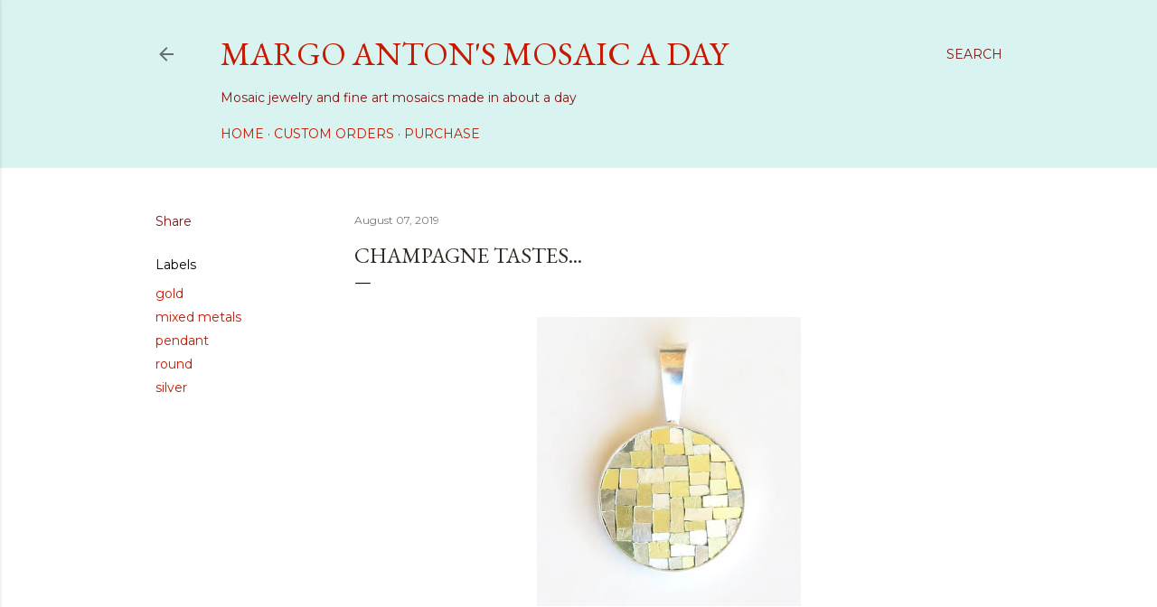

--- FILE ---
content_type: text/html; charset=UTF-8
request_url: https://www.mosaicaday.com/2019/08/champagne-tastes.html
body_size: 21363
content:
<!DOCTYPE html>
<html dir='ltr' lang='en' xmlns='http://www.w3.org/1999/xhtml' xmlns:b='http://www.google.com/2005/gml/b' xmlns:data='http://www.google.com/2005/gml/data' xmlns:expr='http://www.google.com/2005/gml/expr'>
<head>
<meta content='01b432aa0428d951c6cb86261d01c5d3' name='p:domain_verify'/>
<meta content='width=device-width, initial-scale=1' name='viewport'/>
<title>Champagne Tastes...</title>
<meta content='text/html; charset=UTF-8' http-equiv='Content-Type'/>
<!-- Chrome, Firefox OS and Opera -->
<meta content='#ffffff' name='theme-color'/>
<!-- Windows Phone -->
<meta content='#ffffff' name='msapplication-navbutton-color'/>
<meta content='blogger' name='generator'/>
<link href='https://www.mosaicaday.com/favicon.ico' rel='icon' type='image/x-icon'/>
<link href='http://www.mosaicaday.com/2019/08/champagne-tastes.html' rel='canonical'/>
<link rel="alternate" type="application/atom+xml" title="Margo Anton&#39;s Mosaic a Day - Atom" href="https://www.mosaicaday.com/feeds/posts/default" />
<link rel="alternate" type="application/rss+xml" title="Margo Anton&#39;s Mosaic a Day - RSS" href="https://www.mosaicaday.com/feeds/posts/default?alt=rss" />
<link rel="service.post" type="application/atom+xml" title="Margo Anton&#39;s Mosaic a Day - Atom" href="https://www.blogger.com/feeds/5522631740956292478/posts/default" />

<link rel="alternate" type="application/atom+xml" title="Margo Anton&#39;s Mosaic a Day - Atom" href="https://www.mosaicaday.com/feeds/2057302311995448865/comments/default" />
<!--Can't find substitution for tag [blog.ieCssRetrofitLinks]-->
<link href='https://blogger.googleusercontent.com/img/b/R29vZ2xl/AVvXsEi2jjn8sWp9oP6tdKdYGFPAW5fabr-M7jWFhKe8loOg2BMk9aeVKTIE1JGthwYS60NJS7Cyi5day6PGi5MtKfC97Q2bAsYjDiwIiomFs7eaGtMhoolOml1ta7F8rAivol58r6GRXXMNekA/s320/fullsizeoutput_2a62.jpeg' rel='image_src'/>
<meta content='http://www.mosaicaday.com/2019/08/champagne-tastes.html' property='og:url'/>
<meta content='Champagne Tastes...' property='og:title'/>
<meta content='A new mosaic or mosaic jewelry piece five days a week.' property='og:description'/>
<meta content='https://blogger.googleusercontent.com/img/b/R29vZ2xl/AVvXsEi2jjn8sWp9oP6tdKdYGFPAW5fabr-M7jWFhKe8loOg2BMk9aeVKTIE1JGthwYS60NJS7Cyi5day6PGi5MtKfC97Q2bAsYjDiwIiomFs7eaGtMhoolOml1ta7F8rAivol58r6GRXXMNekA/w1200-h630-p-k-no-nu/fullsizeoutput_2a62.jpeg' property='og:image'/>
<style type='text/css'>@font-face{font-family:'EB Garamond';font-style:normal;font-weight:400;font-display:swap;src:url(//fonts.gstatic.com/s/ebgaramond/v32/SlGDmQSNjdsmc35JDF1K5E55YMjF_7DPuGi-6_RkCY9_WamXgHlIbvw.woff2)format('woff2');unicode-range:U+0460-052F,U+1C80-1C8A,U+20B4,U+2DE0-2DFF,U+A640-A69F,U+FE2E-FE2F;}@font-face{font-family:'EB Garamond';font-style:normal;font-weight:400;font-display:swap;src:url(//fonts.gstatic.com/s/ebgaramond/v32/SlGDmQSNjdsmc35JDF1K5E55YMjF_7DPuGi-6_RkAI9_WamXgHlIbvw.woff2)format('woff2');unicode-range:U+0301,U+0400-045F,U+0490-0491,U+04B0-04B1,U+2116;}@font-face{font-family:'EB Garamond';font-style:normal;font-weight:400;font-display:swap;src:url(//fonts.gstatic.com/s/ebgaramond/v32/SlGDmQSNjdsmc35JDF1K5E55YMjF_7DPuGi-6_RkCI9_WamXgHlIbvw.woff2)format('woff2');unicode-range:U+1F00-1FFF;}@font-face{font-family:'EB Garamond';font-style:normal;font-weight:400;font-display:swap;src:url(//fonts.gstatic.com/s/ebgaramond/v32/SlGDmQSNjdsmc35JDF1K5E55YMjF_7DPuGi-6_RkB49_WamXgHlIbvw.woff2)format('woff2');unicode-range:U+0370-0377,U+037A-037F,U+0384-038A,U+038C,U+038E-03A1,U+03A3-03FF;}@font-face{font-family:'EB Garamond';font-style:normal;font-weight:400;font-display:swap;src:url(//fonts.gstatic.com/s/ebgaramond/v32/SlGDmQSNjdsmc35JDF1K5E55YMjF_7DPuGi-6_RkC49_WamXgHlIbvw.woff2)format('woff2');unicode-range:U+0102-0103,U+0110-0111,U+0128-0129,U+0168-0169,U+01A0-01A1,U+01AF-01B0,U+0300-0301,U+0303-0304,U+0308-0309,U+0323,U+0329,U+1EA0-1EF9,U+20AB;}@font-face{font-family:'EB Garamond';font-style:normal;font-weight:400;font-display:swap;src:url(//fonts.gstatic.com/s/ebgaramond/v32/SlGDmQSNjdsmc35JDF1K5E55YMjF_7DPuGi-6_RkCo9_WamXgHlIbvw.woff2)format('woff2');unicode-range:U+0100-02BA,U+02BD-02C5,U+02C7-02CC,U+02CE-02D7,U+02DD-02FF,U+0304,U+0308,U+0329,U+1D00-1DBF,U+1E00-1E9F,U+1EF2-1EFF,U+2020,U+20A0-20AB,U+20AD-20C0,U+2113,U+2C60-2C7F,U+A720-A7FF;}@font-face{font-family:'EB Garamond';font-style:normal;font-weight:400;font-display:swap;src:url(//fonts.gstatic.com/s/ebgaramond/v32/SlGDmQSNjdsmc35JDF1K5E55YMjF_7DPuGi-6_RkBI9_WamXgHlI.woff2)format('woff2');unicode-range:U+0000-00FF,U+0131,U+0152-0153,U+02BB-02BC,U+02C6,U+02DA,U+02DC,U+0304,U+0308,U+0329,U+2000-206F,U+20AC,U+2122,U+2191,U+2193,U+2212,U+2215,U+FEFF,U+FFFD;}@font-face{font-family:'Lato';font-style:normal;font-weight:300;font-display:swap;src:url(//fonts.gstatic.com/s/lato/v25/S6u9w4BMUTPHh7USSwaPGQ3q5d0N7w.woff2)format('woff2');unicode-range:U+0100-02BA,U+02BD-02C5,U+02C7-02CC,U+02CE-02D7,U+02DD-02FF,U+0304,U+0308,U+0329,U+1D00-1DBF,U+1E00-1E9F,U+1EF2-1EFF,U+2020,U+20A0-20AB,U+20AD-20C0,U+2113,U+2C60-2C7F,U+A720-A7FF;}@font-face{font-family:'Lato';font-style:normal;font-weight:300;font-display:swap;src:url(//fonts.gstatic.com/s/lato/v25/S6u9w4BMUTPHh7USSwiPGQ3q5d0.woff2)format('woff2');unicode-range:U+0000-00FF,U+0131,U+0152-0153,U+02BB-02BC,U+02C6,U+02DA,U+02DC,U+0304,U+0308,U+0329,U+2000-206F,U+20AC,U+2122,U+2191,U+2193,U+2212,U+2215,U+FEFF,U+FFFD;}@font-face{font-family:'Lato';font-style:normal;font-weight:400;font-display:swap;src:url(//fonts.gstatic.com/s/lato/v25/S6uyw4BMUTPHjxAwXiWtFCfQ7A.woff2)format('woff2');unicode-range:U+0100-02BA,U+02BD-02C5,U+02C7-02CC,U+02CE-02D7,U+02DD-02FF,U+0304,U+0308,U+0329,U+1D00-1DBF,U+1E00-1E9F,U+1EF2-1EFF,U+2020,U+20A0-20AB,U+20AD-20C0,U+2113,U+2C60-2C7F,U+A720-A7FF;}@font-face{font-family:'Lato';font-style:normal;font-weight:400;font-display:swap;src:url(//fonts.gstatic.com/s/lato/v25/S6uyw4BMUTPHjx4wXiWtFCc.woff2)format('woff2');unicode-range:U+0000-00FF,U+0131,U+0152-0153,U+02BB-02BC,U+02C6,U+02DA,U+02DC,U+0304,U+0308,U+0329,U+2000-206F,U+20AC,U+2122,U+2191,U+2193,U+2212,U+2215,U+FEFF,U+FFFD;}@font-face{font-family:'Lato';font-style:normal;font-weight:700;font-display:swap;src:url(//fonts.gstatic.com/s/lato/v25/S6u9w4BMUTPHh6UVSwaPGQ3q5d0N7w.woff2)format('woff2');unicode-range:U+0100-02BA,U+02BD-02C5,U+02C7-02CC,U+02CE-02D7,U+02DD-02FF,U+0304,U+0308,U+0329,U+1D00-1DBF,U+1E00-1E9F,U+1EF2-1EFF,U+2020,U+20A0-20AB,U+20AD-20C0,U+2113,U+2C60-2C7F,U+A720-A7FF;}@font-face{font-family:'Lato';font-style:normal;font-weight:700;font-display:swap;src:url(//fonts.gstatic.com/s/lato/v25/S6u9w4BMUTPHh6UVSwiPGQ3q5d0.woff2)format('woff2');unicode-range:U+0000-00FF,U+0131,U+0152-0153,U+02BB-02BC,U+02C6,U+02DA,U+02DC,U+0304,U+0308,U+0329,U+2000-206F,U+20AC,U+2122,U+2191,U+2193,U+2212,U+2215,U+FEFF,U+FFFD;}@font-face{font-family:'Lora';font-style:normal;font-weight:400;font-display:swap;src:url(//fonts.gstatic.com/s/lora/v37/0QI6MX1D_JOuGQbT0gvTJPa787weuxJMkq18ndeYxZ2JTg.woff2)format('woff2');unicode-range:U+0460-052F,U+1C80-1C8A,U+20B4,U+2DE0-2DFF,U+A640-A69F,U+FE2E-FE2F;}@font-face{font-family:'Lora';font-style:normal;font-weight:400;font-display:swap;src:url(//fonts.gstatic.com/s/lora/v37/0QI6MX1D_JOuGQbT0gvTJPa787weuxJFkq18ndeYxZ2JTg.woff2)format('woff2');unicode-range:U+0301,U+0400-045F,U+0490-0491,U+04B0-04B1,U+2116;}@font-face{font-family:'Lora';font-style:normal;font-weight:400;font-display:swap;src:url(//fonts.gstatic.com/s/lora/v37/0QI6MX1D_JOuGQbT0gvTJPa787weuxI9kq18ndeYxZ2JTg.woff2)format('woff2');unicode-range:U+0302-0303,U+0305,U+0307-0308,U+0310,U+0312,U+0315,U+031A,U+0326-0327,U+032C,U+032F-0330,U+0332-0333,U+0338,U+033A,U+0346,U+034D,U+0391-03A1,U+03A3-03A9,U+03B1-03C9,U+03D1,U+03D5-03D6,U+03F0-03F1,U+03F4-03F5,U+2016-2017,U+2034-2038,U+203C,U+2040,U+2043,U+2047,U+2050,U+2057,U+205F,U+2070-2071,U+2074-208E,U+2090-209C,U+20D0-20DC,U+20E1,U+20E5-20EF,U+2100-2112,U+2114-2115,U+2117-2121,U+2123-214F,U+2190,U+2192,U+2194-21AE,U+21B0-21E5,U+21F1-21F2,U+21F4-2211,U+2213-2214,U+2216-22FF,U+2308-230B,U+2310,U+2319,U+231C-2321,U+2336-237A,U+237C,U+2395,U+239B-23B7,U+23D0,U+23DC-23E1,U+2474-2475,U+25AF,U+25B3,U+25B7,U+25BD,U+25C1,U+25CA,U+25CC,U+25FB,U+266D-266F,U+27C0-27FF,U+2900-2AFF,U+2B0E-2B11,U+2B30-2B4C,U+2BFE,U+3030,U+FF5B,U+FF5D,U+1D400-1D7FF,U+1EE00-1EEFF;}@font-face{font-family:'Lora';font-style:normal;font-weight:400;font-display:swap;src:url(//fonts.gstatic.com/s/lora/v37/0QI6MX1D_JOuGQbT0gvTJPa787weuxIvkq18ndeYxZ2JTg.woff2)format('woff2');unicode-range:U+0001-000C,U+000E-001F,U+007F-009F,U+20DD-20E0,U+20E2-20E4,U+2150-218F,U+2190,U+2192,U+2194-2199,U+21AF,U+21E6-21F0,U+21F3,U+2218-2219,U+2299,U+22C4-22C6,U+2300-243F,U+2440-244A,U+2460-24FF,U+25A0-27BF,U+2800-28FF,U+2921-2922,U+2981,U+29BF,U+29EB,U+2B00-2BFF,U+4DC0-4DFF,U+FFF9-FFFB,U+10140-1018E,U+10190-1019C,U+101A0,U+101D0-101FD,U+102E0-102FB,U+10E60-10E7E,U+1D2C0-1D2D3,U+1D2E0-1D37F,U+1F000-1F0FF,U+1F100-1F1AD,U+1F1E6-1F1FF,U+1F30D-1F30F,U+1F315,U+1F31C,U+1F31E,U+1F320-1F32C,U+1F336,U+1F378,U+1F37D,U+1F382,U+1F393-1F39F,U+1F3A7-1F3A8,U+1F3AC-1F3AF,U+1F3C2,U+1F3C4-1F3C6,U+1F3CA-1F3CE,U+1F3D4-1F3E0,U+1F3ED,U+1F3F1-1F3F3,U+1F3F5-1F3F7,U+1F408,U+1F415,U+1F41F,U+1F426,U+1F43F,U+1F441-1F442,U+1F444,U+1F446-1F449,U+1F44C-1F44E,U+1F453,U+1F46A,U+1F47D,U+1F4A3,U+1F4B0,U+1F4B3,U+1F4B9,U+1F4BB,U+1F4BF,U+1F4C8-1F4CB,U+1F4D6,U+1F4DA,U+1F4DF,U+1F4E3-1F4E6,U+1F4EA-1F4ED,U+1F4F7,U+1F4F9-1F4FB,U+1F4FD-1F4FE,U+1F503,U+1F507-1F50B,U+1F50D,U+1F512-1F513,U+1F53E-1F54A,U+1F54F-1F5FA,U+1F610,U+1F650-1F67F,U+1F687,U+1F68D,U+1F691,U+1F694,U+1F698,U+1F6AD,U+1F6B2,U+1F6B9-1F6BA,U+1F6BC,U+1F6C6-1F6CF,U+1F6D3-1F6D7,U+1F6E0-1F6EA,U+1F6F0-1F6F3,U+1F6F7-1F6FC,U+1F700-1F7FF,U+1F800-1F80B,U+1F810-1F847,U+1F850-1F859,U+1F860-1F887,U+1F890-1F8AD,U+1F8B0-1F8BB,U+1F8C0-1F8C1,U+1F900-1F90B,U+1F93B,U+1F946,U+1F984,U+1F996,U+1F9E9,U+1FA00-1FA6F,U+1FA70-1FA7C,U+1FA80-1FA89,U+1FA8F-1FAC6,U+1FACE-1FADC,U+1FADF-1FAE9,U+1FAF0-1FAF8,U+1FB00-1FBFF;}@font-face{font-family:'Lora';font-style:normal;font-weight:400;font-display:swap;src:url(//fonts.gstatic.com/s/lora/v37/0QI6MX1D_JOuGQbT0gvTJPa787weuxJOkq18ndeYxZ2JTg.woff2)format('woff2');unicode-range:U+0102-0103,U+0110-0111,U+0128-0129,U+0168-0169,U+01A0-01A1,U+01AF-01B0,U+0300-0301,U+0303-0304,U+0308-0309,U+0323,U+0329,U+1EA0-1EF9,U+20AB;}@font-face{font-family:'Lora';font-style:normal;font-weight:400;font-display:swap;src:url(//fonts.gstatic.com/s/lora/v37/0QI6MX1D_JOuGQbT0gvTJPa787weuxJPkq18ndeYxZ2JTg.woff2)format('woff2');unicode-range:U+0100-02BA,U+02BD-02C5,U+02C7-02CC,U+02CE-02D7,U+02DD-02FF,U+0304,U+0308,U+0329,U+1D00-1DBF,U+1E00-1E9F,U+1EF2-1EFF,U+2020,U+20A0-20AB,U+20AD-20C0,U+2113,U+2C60-2C7F,U+A720-A7FF;}@font-face{font-family:'Lora';font-style:normal;font-weight:400;font-display:swap;src:url(//fonts.gstatic.com/s/lora/v37/0QI6MX1D_JOuGQbT0gvTJPa787weuxJBkq18ndeYxZ0.woff2)format('woff2');unicode-range:U+0000-00FF,U+0131,U+0152-0153,U+02BB-02BC,U+02C6,U+02DA,U+02DC,U+0304,U+0308,U+0329,U+2000-206F,U+20AC,U+2122,U+2191,U+2193,U+2212,U+2215,U+FEFF,U+FFFD;}@font-face{font-family:'Montserrat';font-style:normal;font-weight:400;font-display:swap;src:url(//fonts.gstatic.com/s/montserrat/v31/JTUSjIg1_i6t8kCHKm459WRhyyTh89ZNpQ.woff2)format('woff2');unicode-range:U+0460-052F,U+1C80-1C8A,U+20B4,U+2DE0-2DFF,U+A640-A69F,U+FE2E-FE2F;}@font-face{font-family:'Montserrat';font-style:normal;font-weight:400;font-display:swap;src:url(//fonts.gstatic.com/s/montserrat/v31/JTUSjIg1_i6t8kCHKm459W1hyyTh89ZNpQ.woff2)format('woff2');unicode-range:U+0301,U+0400-045F,U+0490-0491,U+04B0-04B1,U+2116;}@font-face{font-family:'Montserrat';font-style:normal;font-weight:400;font-display:swap;src:url(//fonts.gstatic.com/s/montserrat/v31/JTUSjIg1_i6t8kCHKm459WZhyyTh89ZNpQ.woff2)format('woff2');unicode-range:U+0102-0103,U+0110-0111,U+0128-0129,U+0168-0169,U+01A0-01A1,U+01AF-01B0,U+0300-0301,U+0303-0304,U+0308-0309,U+0323,U+0329,U+1EA0-1EF9,U+20AB;}@font-face{font-family:'Montserrat';font-style:normal;font-weight:400;font-display:swap;src:url(//fonts.gstatic.com/s/montserrat/v31/JTUSjIg1_i6t8kCHKm459WdhyyTh89ZNpQ.woff2)format('woff2');unicode-range:U+0100-02BA,U+02BD-02C5,U+02C7-02CC,U+02CE-02D7,U+02DD-02FF,U+0304,U+0308,U+0329,U+1D00-1DBF,U+1E00-1E9F,U+1EF2-1EFF,U+2020,U+20A0-20AB,U+20AD-20C0,U+2113,U+2C60-2C7F,U+A720-A7FF;}@font-face{font-family:'Montserrat';font-style:normal;font-weight:400;font-display:swap;src:url(//fonts.gstatic.com/s/montserrat/v31/JTUSjIg1_i6t8kCHKm459WlhyyTh89Y.woff2)format('woff2');unicode-range:U+0000-00FF,U+0131,U+0152-0153,U+02BB-02BC,U+02C6,U+02DA,U+02DC,U+0304,U+0308,U+0329,U+2000-206F,U+20AC,U+2122,U+2191,U+2193,U+2212,U+2215,U+FEFF,U+FFFD;}@font-face{font-family:'Montserrat';font-style:normal;font-weight:700;font-display:swap;src:url(//fonts.gstatic.com/s/montserrat/v31/JTUSjIg1_i6t8kCHKm459WRhyyTh89ZNpQ.woff2)format('woff2');unicode-range:U+0460-052F,U+1C80-1C8A,U+20B4,U+2DE0-2DFF,U+A640-A69F,U+FE2E-FE2F;}@font-face{font-family:'Montserrat';font-style:normal;font-weight:700;font-display:swap;src:url(//fonts.gstatic.com/s/montserrat/v31/JTUSjIg1_i6t8kCHKm459W1hyyTh89ZNpQ.woff2)format('woff2');unicode-range:U+0301,U+0400-045F,U+0490-0491,U+04B0-04B1,U+2116;}@font-face{font-family:'Montserrat';font-style:normal;font-weight:700;font-display:swap;src:url(//fonts.gstatic.com/s/montserrat/v31/JTUSjIg1_i6t8kCHKm459WZhyyTh89ZNpQ.woff2)format('woff2');unicode-range:U+0102-0103,U+0110-0111,U+0128-0129,U+0168-0169,U+01A0-01A1,U+01AF-01B0,U+0300-0301,U+0303-0304,U+0308-0309,U+0323,U+0329,U+1EA0-1EF9,U+20AB;}@font-face{font-family:'Montserrat';font-style:normal;font-weight:700;font-display:swap;src:url(//fonts.gstatic.com/s/montserrat/v31/JTUSjIg1_i6t8kCHKm459WdhyyTh89ZNpQ.woff2)format('woff2');unicode-range:U+0100-02BA,U+02BD-02C5,U+02C7-02CC,U+02CE-02D7,U+02DD-02FF,U+0304,U+0308,U+0329,U+1D00-1DBF,U+1E00-1E9F,U+1EF2-1EFF,U+2020,U+20A0-20AB,U+20AD-20C0,U+2113,U+2C60-2C7F,U+A720-A7FF;}@font-face{font-family:'Montserrat';font-style:normal;font-weight:700;font-display:swap;src:url(//fonts.gstatic.com/s/montserrat/v31/JTUSjIg1_i6t8kCHKm459WlhyyTh89Y.woff2)format('woff2');unicode-range:U+0000-00FF,U+0131,U+0152-0153,U+02BB-02BC,U+02C6,U+02DA,U+02DC,U+0304,U+0308,U+0329,U+2000-206F,U+20AC,U+2122,U+2191,U+2193,U+2212,U+2215,U+FEFF,U+FFFD;}</style>
<style id='page-skin-1' type='text/css'><!--
/*! normalize.css v3.0.1 | MIT License | git.io/normalize */html{font-family:sans-serif;-ms-text-size-adjust:100%;-webkit-text-size-adjust:100%}body{margin:0}article,aside,details,figcaption,figure,footer,header,hgroup,main,nav,section,summary{display:block}audio,canvas,progress,video{display:inline-block;vertical-align:baseline}audio:not([controls]){display:none;height:0}[hidden],template{display:none}a{background:transparent}a:active,a:hover{outline:0}abbr[title]{border-bottom:1px dotted}b,strong{font-weight:bold}dfn{font-style:italic}h1{font-size:2em;margin:.67em 0}mark{background:#ff0;color:#000}small{font-size:80%}sub,sup{font-size:75%;line-height:0;position:relative;vertical-align:baseline}sup{top:-0.5em}sub{bottom:-0.25em}img{border:0}svg:not(:root){overflow:hidden}figure{margin:1em 40px}hr{-moz-box-sizing:content-box;box-sizing:content-box;height:0}pre{overflow:auto}code,kbd,pre,samp{font-family:monospace,monospace;font-size:1em}button,input,optgroup,select,textarea{color:inherit;font:inherit;margin:0}button{overflow:visible}button,select{text-transform:none}button,html input[type="button"],input[type="reset"],input[type="submit"]{-webkit-appearance:button;cursor:pointer}button[disabled],html input[disabled]{cursor:default}button::-moz-focus-inner,input::-moz-focus-inner{border:0;padding:0}input{line-height:normal}input[type="checkbox"],input[type="radio"]{box-sizing:border-box;padding:0}input[type="number"]::-webkit-inner-spin-button,input[type="number"]::-webkit-outer-spin-button{height:auto}input[type="search"]{-webkit-appearance:textfield;-moz-box-sizing:content-box;-webkit-box-sizing:content-box;box-sizing:content-box}input[type="search"]::-webkit-search-cancel-button,input[type="search"]::-webkit-search-decoration{-webkit-appearance:none}fieldset{border:1px solid #c0c0c0;margin:0 2px;padding:.35em .625em .75em}legend{border:0;padding:0}textarea{overflow:auto}optgroup{font-weight:bold}table{border-collapse:collapse;border-spacing:0}td,th{padding:0}
/*!************************************************
* Blogger Template Style
* Name: Soho
**************************************************/
body{
overflow-wrap:break-word;
word-break:break-word;
word-wrap:break-word
}
.hidden{
display:none
}
.invisible{
visibility:hidden
}
.container::after,.float-container::after{
clear:both;
content:"";
display:table
}
.clearboth{
clear:both
}
#comments .comment .comment-actions,.subscribe-popup .FollowByEmail .follow-by-email-submit{
background:0 0;
border:0;
box-shadow:none;
color:#c51901;
cursor:pointer;
font-size:14px;
font-weight:700;
outline:0;
text-decoration:none;
text-transform:uppercase;
width:auto
}
.dim-overlay{
background-color:rgba(0,0,0,.54);
height:100vh;
left:0;
position:fixed;
top:0;
width:100%
}
#sharing-dim-overlay{
background-color:transparent
}
input::-ms-clear{
display:none
}
.blogger-logo,.svg-icon-24.blogger-logo{
fill:#ff9800;
opacity:1
}
.loading-spinner-large{
-webkit-animation:mspin-rotate 1.568s infinite linear;
animation:mspin-rotate 1.568s infinite linear;
height:48px;
overflow:hidden;
position:absolute;
width:48px;
z-index:200
}
.loading-spinner-large>div{
-webkit-animation:mspin-revrot 5332ms infinite steps(4);
animation:mspin-revrot 5332ms infinite steps(4)
}
.loading-spinner-large>div>div{
-webkit-animation:mspin-singlecolor-large-film 1333ms infinite steps(81);
animation:mspin-singlecolor-large-film 1333ms infinite steps(81);
background-size:100%;
height:48px;
width:3888px
}
.mspin-black-large>div>div,.mspin-grey_54-large>div>div{
background-image:url(https://www.blogblog.com/indie/mspin_black_large.svg)
}
.mspin-white-large>div>div{
background-image:url(https://www.blogblog.com/indie/mspin_white_large.svg)
}
.mspin-grey_54-large{
opacity:.54
}
@-webkit-keyframes mspin-singlecolor-large-film{
from{
-webkit-transform:translateX(0);
transform:translateX(0)
}
to{
-webkit-transform:translateX(-3888px);
transform:translateX(-3888px)
}
}
@keyframes mspin-singlecolor-large-film{
from{
-webkit-transform:translateX(0);
transform:translateX(0)
}
to{
-webkit-transform:translateX(-3888px);
transform:translateX(-3888px)
}
}
@-webkit-keyframes mspin-rotate{
from{
-webkit-transform:rotate(0);
transform:rotate(0)
}
to{
-webkit-transform:rotate(360deg);
transform:rotate(360deg)
}
}
@keyframes mspin-rotate{
from{
-webkit-transform:rotate(0);
transform:rotate(0)
}
to{
-webkit-transform:rotate(360deg);
transform:rotate(360deg)
}
}
@-webkit-keyframes mspin-revrot{
from{
-webkit-transform:rotate(0);
transform:rotate(0)
}
to{
-webkit-transform:rotate(-360deg);
transform:rotate(-360deg)
}
}
@keyframes mspin-revrot{
from{
-webkit-transform:rotate(0);
transform:rotate(0)
}
to{
-webkit-transform:rotate(-360deg);
transform:rotate(-360deg)
}
}
.skip-navigation{
background-color:#fff;
box-sizing:border-box;
color:#000;
display:block;
height:0;
left:0;
line-height:50px;
overflow:hidden;
padding-top:0;
position:fixed;
text-align:center;
top:0;
-webkit-transition:box-shadow .3s,height .3s,padding-top .3s;
transition:box-shadow .3s,height .3s,padding-top .3s;
width:100%;
z-index:900
}
.skip-navigation:focus{
box-shadow:0 4px 5px 0 rgba(0,0,0,.14),0 1px 10px 0 rgba(0,0,0,.12),0 2px 4px -1px rgba(0,0,0,.2);
height:50px
}
#main{
outline:0
}
.main-heading{
position:absolute;
clip:rect(1px,1px,1px,1px);
padding:0;
border:0;
height:1px;
width:1px;
overflow:hidden
}
.Attribution{
margin-top:1em;
text-align:center
}
.Attribution .blogger img,.Attribution .blogger svg{
vertical-align:bottom
}
.Attribution .blogger img{
margin-right:.5em
}
.Attribution div{
line-height:24px;
margin-top:.5em
}
.Attribution .copyright,.Attribution .image-attribution{
font-size:.7em;
margin-top:1.5em
}
.BLOG_mobile_video_class{
display:none
}
.bg-photo{
background-attachment:scroll!important
}
body .CSS_LIGHTBOX{
z-index:900
}
.extendable .show-less,.extendable .show-more{
border-color:#c51901;
color:#c51901;
margin-top:8px
}
.extendable .show-less.hidden,.extendable .show-more.hidden{
display:none
}
.inline-ad{
display:none;
max-width:100%;
overflow:hidden
}
.adsbygoogle{
display:block
}
#cookieChoiceInfo{
bottom:0;
top:auto
}
iframe.b-hbp-video{
border:0
}
.post-body img{
max-width:100%
}
.post-body iframe{
max-width:100%
}
.post-body a[imageanchor="1"]{
display:inline-block
}
.byline{
margin-right:1em
}
.byline:last-child{
margin-right:0
}
.link-copied-dialog{
max-width:520px;
outline:0
}
.link-copied-dialog .modal-dialog-buttons{
margin-top:8px
}
.link-copied-dialog .goog-buttonset-default{
background:0 0;
border:0
}
.link-copied-dialog .goog-buttonset-default:focus{
outline:0
}
.paging-control-container{
margin-bottom:16px
}
.paging-control-container .paging-control{
display:inline-block
}
.paging-control-container .comment-range-text::after,.paging-control-container .paging-control{
color:#c51901
}
.paging-control-container .comment-range-text,.paging-control-container .paging-control{
margin-right:8px
}
.paging-control-container .comment-range-text::after,.paging-control-container .paging-control::after{
content:"\b7";
cursor:default;
padding-left:8px;
pointer-events:none
}
.paging-control-container .comment-range-text:last-child::after,.paging-control-container .paging-control:last-child::after{
content:none
}
.byline.reactions iframe{
height:20px
}
.b-notification{
color:#000;
background-color:#fff;
border-bottom:solid 1px #000;
box-sizing:border-box;
padding:16px 32px;
text-align:center
}
.b-notification.visible{
-webkit-transition:margin-top .3s cubic-bezier(.4,0,.2,1);
transition:margin-top .3s cubic-bezier(.4,0,.2,1)
}
.b-notification.invisible{
position:absolute
}
.b-notification-close{
position:absolute;
right:8px;
top:8px
}
.no-posts-message{
line-height:40px;
text-align:center
}
@media screen and (max-width:1177px){
body.item-view .post-body a[imageanchor="1"][style*="float: left;"],body.item-view .post-body a[imageanchor="1"][style*="float: right;"]{
float:none!important;
clear:none!important
}
body.item-view .post-body a[imageanchor="1"] img{
display:block;
height:auto;
margin:0 auto
}
body.item-view .post-body>.separator:first-child>a[imageanchor="1"]:first-child{
margin-top:20px
}
.post-body a[imageanchor]{
display:block
}
body.item-view .post-body a[imageanchor="1"]{
margin-left:0!important;
margin-right:0!important
}
body.item-view .post-body a[imageanchor="1"]+a[imageanchor="1"]{
margin-top:16px
}
}
.item-control{
display:none
}
#comments{
border-top:1px dashed rgba(0,0,0,.54);
margin-top:20px;
padding:20px
}
#comments .comment-thread ol{
margin:0;
padding-left:0;
padding-left:0
}
#comments .comment .comment-replybox-single,#comments .comment-thread .comment-replies{
margin-left:60px
}
#comments .comment-thread .thread-count{
display:none
}
#comments .comment{
list-style-type:none;
padding:0 0 30px;
position:relative
}
#comments .comment .comment{
padding-bottom:8px
}
.comment .avatar-image-container{
position:absolute
}
.comment .avatar-image-container img{
border-radius:50%
}
.avatar-image-container svg,.comment .avatar-image-container .avatar-icon{
border-radius:50%;
border:solid 1px #000000;
box-sizing:border-box;
fill:#000000;
height:35px;
margin:0;
padding:7px;
width:35px
}
.comment .comment-block{
margin-top:10px;
margin-left:60px;
padding-bottom:0
}
#comments .comment-author-header-wrapper{
margin-left:40px
}
#comments .comment .thread-expanded .comment-block{
padding-bottom:20px
}
#comments .comment .comment-header .user,#comments .comment .comment-header .user a{
color:#000000;
font-style:normal;
font-weight:700
}
#comments .comment .comment-actions{
bottom:0;
margin-bottom:15px;
position:absolute
}
#comments .comment .comment-actions>*{
margin-right:8px
}
#comments .comment .comment-header .datetime{
bottom:0;
color:rgba(0, 0, 0, 0.54);
display:inline-block;
font-size:13px;
font-style:italic;
margin-left:8px
}
#comments .comment .comment-footer .comment-timestamp a,#comments .comment .comment-header .datetime a{
color:rgba(0, 0, 0, 0.54)
}
#comments .comment .comment-content,.comment .comment-body{
margin-top:12px;
word-break:break-word
}
.comment-body{
margin-bottom:12px
}
#comments.embed[data-num-comments="0"]{
border:0;
margin-top:0;
padding-top:0
}
#comments.embed[data-num-comments="0"] #comment-post-message,#comments.embed[data-num-comments="0"] div.comment-form>p,#comments.embed[data-num-comments="0"] p.comment-footer{
display:none
}
#comment-editor-src{
display:none
}
.comments .comments-content .loadmore.loaded{
max-height:0;
opacity:0;
overflow:hidden
}
.extendable .remaining-items{
height:0;
overflow:hidden;
-webkit-transition:height .3s cubic-bezier(.4,0,.2,1);
transition:height .3s cubic-bezier(.4,0,.2,1)
}
.extendable .remaining-items.expanded{
height:auto
}
.svg-icon-24,.svg-icon-24-button{
cursor:pointer;
height:24px;
width:24px;
min-width:24px
}
.touch-icon{
margin:-12px;
padding:12px
}
.touch-icon:active,.touch-icon:focus{
background-color:rgba(153,153,153,.4);
border-radius:50%
}
svg:not(:root).touch-icon{
overflow:visible
}
html[dir=rtl] .rtl-reversible-icon{
-webkit-transform:scaleX(-1);
-ms-transform:scaleX(-1);
transform:scaleX(-1)
}
.svg-icon-24-button,.touch-icon-button{
background:0 0;
border:0;
margin:0;
outline:0;
padding:0
}
.touch-icon-button .touch-icon:active,.touch-icon-button .touch-icon:focus{
background-color:transparent
}
.touch-icon-button:active .touch-icon,.touch-icon-button:focus .touch-icon{
background-color:rgba(153,153,153,.4);
border-radius:50%
}
.Profile .default-avatar-wrapper .avatar-icon{
border-radius:50%;
border:solid 1px #000000;
box-sizing:border-box;
fill:#000000;
margin:0
}
.Profile .individual .default-avatar-wrapper .avatar-icon{
padding:25px
}
.Profile .individual .avatar-icon,.Profile .individual .profile-img{
height:120px;
width:120px
}
.Profile .team .default-avatar-wrapper .avatar-icon{
padding:8px
}
.Profile .team .avatar-icon,.Profile .team .default-avatar-wrapper,.Profile .team .profile-img{
height:40px;
width:40px
}
.snippet-container{
margin:0;
position:relative;
overflow:hidden
}
.snippet-fade{
bottom:0;
box-sizing:border-box;
position:absolute;
width:96px
}
.snippet-fade{
right:0
}
.snippet-fade:after{
content:"\2026"
}
.snippet-fade:after{
float:right
}
.centered-top-container.sticky{
left:0;
position:fixed;
right:0;
top:0;
width:auto;
z-index:50;
-webkit-transition-property:opacity,-webkit-transform;
transition-property:opacity,-webkit-transform;
transition-property:transform,opacity;
transition-property:transform,opacity,-webkit-transform;
-webkit-transition-duration:.2s;
transition-duration:.2s;
-webkit-transition-timing-function:cubic-bezier(.4,0,.2,1);
transition-timing-function:cubic-bezier(.4,0,.2,1)
}
.centered-top-placeholder{
display:none
}
.collapsed-header .centered-top-placeholder{
display:block
}
.centered-top-container .Header .replaced h1,.centered-top-placeholder .Header .replaced h1{
display:none
}
.centered-top-container.sticky .Header .replaced h1{
display:block
}
.centered-top-container.sticky .Header .header-widget{
background:0 0
}
.centered-top-container.sticky .Header .header-image-wrapper{
display:none
}
.centered-top-container img,.centered-top-placeholder img{
max-width:100%
}
.collapsible{
-webkit-transition:height .3s cubic-bezier(.4,0,.2,1);
transition:height .3s cubic-bezier(.4,0,.2,1)
}
.collapsible,.collapsible>summary{
display:block;
overflow:hidden
}
.collapsible>:not(summary){
display:none
}
.collapsible[open]>:not(summary){
display:block
}
.collapsible:focus,.collapsible>summary:focus{
outline:0
}
.collapsible>summary{
cursor:pointer;
display:block;
padding:0
}
.collapsible:focus>summary,.collapsible>summary:focus{
background-color:transparent
}
.collapsible>summary::-webkit-details-marker{
display:none
}
.collapsible-title{
-webkit-box-align:center;
-webkit-align-items:center;
-ms-flex-align:center;
align-items:center;
display:-webkit-box;
display:-webkit-flex;
display:-ms-flexbox;
display:flex
}
.collapsible-title .title{
-webkit-box-flex:1;
-webkit-flex:1 1 auto;
-ms-flex:1 1 auto;
flex:1 1 auto;
-webkit-box-ordinal-group:1;
-webkit-order:0;
-ms-flex-order:0;
order:0;
overflow:hidden;
text-overflow:ellipsis;
white-space:nowrap
}
.collapsible-title .chevron-down,.collapsible[open] .collapsible-title .chevron-up{
display:block
}
.collapsible-title .chevron-up,.collapsible[open] .collapsible-title .chevron-down{
display:none
}
.flat-button{
cursor:pointer;
display:inline-block;
font-weight:700;
text-transform:uppercase;
border-radius:2px;
padding:8px;
margin:-8px
}
.flat-icon-button{
background:0 0;
border:0;
margin:0;
outline:0;
padding:0;
margin:-12px;
padding:12px;
cursor:pointer;
box-sizing:content-box;
display:inline-block;
line-height:0
}
.flat-icon-button,.flat-icon-button .splash-wrapper{
border-radius:50%
}
.flat-icon-button .splash.animate{
-webkit-animation-duration:.3s;
animation-duration:.3s
}
.overflowable-container{
max-height:28px;
overflow:hidden;
position:relative
}
.overflow-button{
cursor:pointer
}
#overflowable-dim-overlay{
background:0 0
}
.overflow-popup{
box-shadow:0 2px 2px 0 rgba(0,0,0,.14),0 3px 1px -2px rgba(0,0,0,.2),0 1px 5px 0 rgba(0,0,0,.12);
background-color:#d9f4f0;
left:0;
max-width:calc(100% - 32px);
position:absolute;
top:0;
visibility:hidden;
z-index:101
}
.overflow-popup ul{
list-style:none
}
.overflow-popup .tabs li,.overflow-popup li{
display:block;
height:auto
}
.overflow-popup .tabs li{
padding-left:0;
padding-right:0
}
.overflow-button.hidden,.overflow-popup .tabs li.hidden,.overflow-popup li.hidden{
display:none
}
.search{
display:-webkit-box;
display:-webkit-flex;
display:-ms-flexbox;
display:flex;
line-height:24px;
width:24px
}
.search.focused{
width:100%
}
.search.focused .section{
width:100%
}
.search form{
z-index:101
}
.search h3{
display:none
}
.search form{
display:-webkit-box;
display:-webkit-flex;
display:-ms-flexbox;
display:flex;
-webkit-box-flex:1;
-webkit-flex:1 0 0;
-ms-flex:1 0 0px;
flex:1 0 0;
border-bottom:solid 1px transparent;
padding-bottom:8px
}
.search form>*{
display:none
}
.search.focused form>*{
display:block
}
.search .search-input label{
display:none
}
.centered-top-placeholder.cloned .search form{
z-index:30
}
.search.focused form{
border-color:#861313;
position:relative;
width:auto
}
.collapsed-header .centered-top-container .search.focused form{
border-bottom-color:transparent
}
.search-expand{
-webkit-box-flex:0;
-webkit-flex:0 0 auto;
-ms-flex:0 0 auto;
flex:0 0 auto
}
.search-expand-text{
display:none
}
.search-close{
display:inline;
vertical-align:middle
}
.search-input{
-webkit-box-flex:1;
-webkit-flex:1 0 1px;
-ms-flex:1 0 1px;
flex:1 0 1px
}
.search-input input{
background:0 0;
border:0;
box-sizing:border-box;
color:#861313;
display:inline-block;
outline:0;
width:calc(100% - 48px)
}
.search-input input.no-cursor{
color:transparent;
text-shadow:0 0 0 #861313
}
.collapsed-header .centered-top-container .search-action,.collapsed-header .centered-top-container .search-input input{
color:#861313
}
.collapsed-header .centered-top-container .search-input input.no-cursor{
color:transparent;
text-shadow:0 0 0 #861313
}
.collapsed-header .centered-top-container .search-input input.no-cursor:focus,.search-input input.no-cursor:focus{
outline:0
}
.search-focused>*{
visibility:hidden
}
.search-focused .search,.search-focused .search-icon{
visibility:visible
}
.search.focused .search-action{
display:block
}
.search.focused .search-action:disabled{
opacity:.3
}
.widget.Sharing .sharing-button{
display:none
}
.widget.Sharing .sharing-buttons li{
padding:0
}
.widget.Sharing .sharing-buttons li span{
display:none
}
.post-share-buttons{
position:relative
}
.centered-bottom .share-buttons .svg-icon-24,.share-buttons .svg-icon-24{
fill:#000000
}
.sharing-open.touch-icon-button:active .touch-icon,.sharing-open.touch-icon-button:focus .touch-icon{
background-color:transparent
}
.share-buttons{
background-color:#ffffff;
border-radius:2px;
box-shadow:0 2px 2px 0 rgba(0,0,0,.14),0 3px 1px -2px rgba(0,0,0,.2),0 1px 5px 0 rgba(0,0,0,.12);
color:#000000;
list-style:none;
margin:0;
padding:8px 0;
position:absolute;
top:-11px;
min-width:200px;
z-index:101
}
.share-buttons.hidden{
display:none
}
.sharing-button{
background:0 0;
border:0;
margin:0;
outline:0;
padding:0;
cursor:pointer
}
.share-buttons li{
margin:0;
height:48px
}
.share-buttons li:last-child{
margin-bottom:0
}
.share-buttons li .sharing-platform-button{
box-sizing:border-box;
cursor:pointer;
display:block;
height:100%;
margin-bottom:0;
padding:0 16px;
position:relative;
width:100%
}
.share-buttons li .sharing-platform-button:focus,.share-buttons li .sharing-platform-button:hover{
background-color:rgba(128,128,128,.1);
outline:0
}
.share-buttons li svg[class*=" sharing-"],.share-buttons li svg[class^=sharing-]{
position:absolute;
top:10px
}
.share-buttons li span.sharing-platform-button{
position:relative;
top:0
}
.share-buttons li .platform-sharing-text{
display:block;
font-size:16px;
line-height:48px;
white-space:nowrap
}
.share-buttons li .platform-sharing-text{
margin-left:56px
}
.sidebar-container{
background-color:#f7f7f7;
max-width:334px;
overflow-y:auto;
-webkit-transition-property:-webkit-transform;
transition-property:-webkit-transform;
transition-property:transform;
transition-property:transform,-webkit-transform;
-webkit-transition-duration:.3s;
transition-duration:.3s;
-webkit-transition-timing-function:cubic-bezier(0,0,.2,1);
transition-timing-function:cubic-bezier(0,0,.2,1);
width:334px;
z-index:101;
-webkit-overflow-scrolling:touch
}
.sidebar-container .navigation{
line-height:0;
padding:16px
}
.sidebar-container .sidebar-back{
cursor:pointer
}
.sidebar-container .widget{
background:0 0;
margin:0 16px;
padding:16px 0
}
.sidebar-container .widget .title{
color:#c51901;
margin:0
}
.sidebar-container .widget ul{
list-style:none;
margin:0;
padding:0
}
.sidebar-container .widget ul ul{
margin-left:1em
}
.sidebar-container .widget li{
font-size:16px;
line-height:normal
}
.sidebar-container .widget+.widget{
border-top:1px dashed rgba(0, 0, 0, 0.54)
}
.BlogArchive li{
margin:16px 0
}
.BlogArchive li:last-child{
margin-bottom:0
}
.Label li a{
display:inline-block
}
.BlogArchive .post-count,.Label .label-count{
float:right;
margin-left:.25em
}
.BlogArchive .post-count::before,.Label .label-count::before{
content:"("
}
.BlogArchive .post-count::after,.Label .label-count::after{
content:")"
}
.widget.Translate .skiptranslate>div{
display:block!important
}
.widget.Profile .profile-link{
display:-webkit-box;
display:-webkit-flex;
display:-ms-flexbox;
display:flex
}
.widget.Profile .team-member .default-avatar-wrapper,.widget.Profile .team-member .profile-img{
-webkit-box-flex:0;
-webkit-flex:0 0 auto;
-ms-flex:0 0 auto;
flex:0 0 auto;
margin-right:1em
}
.widget.Profile .individual .profile-link{
-webkit-box-orient:vertical;
-webkit-box-direction:normal;
-webkit-flex-direction:column;
-ms-flex-direction:column;
flex-direction:column
}
.widget.Profile .team .profile-link .profile-name{
-webkit-align-self:center;
-ms-flex-item-align:center;
align-self:center;
display:block;
-webkit-box-flex:1;
-webkit-flex:1 1 auto;
-ms-flex:1 1 auto;
flex:1 1 auto
}
.dim-overlay{
background-color:rgba(0,0,0,.54);
z-index:100
}
body.sidebar-visible{
overflow-y:hidden
}
@media screen and (max-width:1504px){
.sidebar-container{
bottom:0;
position:fixed;
top:0;
left:0;
right:auto
}
.sidebar-container.sidebar-invisible{
-webkit-transition-timing-function:cubic-bezier(.4,0,.6,1);
transition-timing-function:cubic-bezier(.4,0,.6,1)
}
html[dir=ltr] .sidebar-container.sidebar-invisible{
-webkit-transform:translateX(-334px);
-ms-transform:translateX(-334px);
transform:translateX(-334px)
}
html[dir=rtl] .sidebar-container.sidebar-invisible{
-webkit-transform:translateX(334px);
-ms-transform:translateX(334px);
transform:translateX(334px)
}
}
@media screen and (min-width:1505px){
.sidebar-container{
position:absolute;
top:0;
left:0;
right:auto
}
.sidebar-container .navigation{
display:none
}
}
.dialog{
box-shadow:0 2px 2px 0 rgba(0,0,0,.14),0 3px 1px -2px rgba(0,0,0,.2),0 1px 5px 0 rgba(0,0,0,.12);
background:#ffffff;
box-sizing:border-box;
color:#000000;
padding:30px;
position:fixed;
text-align:center;
width:calc(100% - 24px);
z-index:101
}
.dialog input[type=email],.dialog input[type=text]{
background-color:transparent;
border:0;
border-bottom:solid 1px rgba(0,0,0,.12);
color:#000000;
display:block;
font-family:EB Garamond, serif;
font-size:16px;
line-height:24px;
margin:auto;
padding-bottom:7px;
outline:0;
text-align:center;
width:100%
}
.dialog input[type=email]::-webkit-input-placeholder,.dialog input[type=text]::-webkit-input-placeholder{
color:#000000
}
.dialog input[type=email]::-moz-placeholder,.dialog input[type=text]::-moz-placeholder{
color:#000000
}
.dialog input[type=email]:-ms-input-placeholder,.dialog input[type=text]:-ms-input-placeholder{
color:#000000
}
.dialog input[type=email]::-ms-input-placeholder,.dialog input[type=text]::-ms-input-placeholder{
color:#000000
}
.dialog input[type=email]::placeholder,.dialog input[type=text]::placeholder{
color:#000000
}
.dialog input[type=email]:focus,.dialog input[type=text]:focus{
border-bottom:solid 2px #c51901;
padding-bottom:6px
}
.dialog input.no-cursor{
color:transparent;
text-shadow:0 0 0 #000000
}
.dialog input.no-cursor:focus{
outline:0
}
.dialog input.no-cursor:focus{
outline:0
}
.dialog input[type=submit]{
font-family:EB Garamond, serif
}
.dialog .goog-buttonset-default{
color:#c51901
}
.subscribe-popup{
max-width:364px
}
.subscribe-popup h3{
color:#861313;
font-size:1.8em;
margin-top:0
}
.subscribe-popup .FollowByEmail h3{
display:none
}
.subscribe-popup .FollowByEmail .follow-by-email-submit{
color:#c51901;
display:inline-block;
margin:0 auto;
margin-top:24px;
width:auto;
white-space:normal
}
.subscribe-popup .FollowByEmail .follow-by-email-submit:disabled{
cursor:default;
opacity:.3
}
@media (max-width:800px){
.blog-name div.widget.Subscribe{
margin-bottom:16px
}
body.item-view .blog-name div.widget.Subscribe{
margin:8px auto 16px auto;
width:100%
}
}
body#layout .bg-photo,body#layout .bg-photo-overlay{
display:none
}
body#layout .page_body{
padding:0;
position:relative;
top:0
}
body#layout .page{
display:inline-block;
left:inherit;
position:relative;
vertical-align:top;
width:540px
}
body#layout .centered{
max-width:954px
}
body#layout .navigation{
display:none
}
body#layout .sidebar-container{
display:inline-block;
width:40%
}
body#layout .hamburger-menu,body#layout .search{
display:none
}
body{
background-color:#ffffff;
color:#000000;
font:normal 400 20px EB Garamond, serif;
height:100%;
margin:0;
min-height:100vh
}
h1,h2,h3,h4,h5,h6{
font-weight:400
}
a{
color:#c51901;
text-decoration:none
}
.dim-overlay{
z-index:100
}
body.sidebar-visible .page_body{
overflow-y:scroll
}
.widget .title{
color:#861313;
font:normal 400 12px Montserrat, sans-serif
}
.extendable .show-less,.extendable .show-more{
color:#861313;
font:normal 400 12px Montserrat, sans-serif;
margin:12px -8px 0 -8px;
text-transform:uppercase
}
.footer .widget,.main .widget{
margin:50px 0
}
.main .widget .title{
text-transform:uppercase
}
.inline-ad{
display:block;
margin-top:50px
}
.adsbygoogle{
text-align:center
}
.page_body{
display:-webkit-box;
display:-webkit-flex;
display:-ms-flexbox;
display:flex;
-webkit-box-orient:vertical;
-webkit-box-direction:normal;
-webkit-flex-direction:column;
-ms-flex-direction:column;
flex-direction:column;
min-height:100vh;
position:relative;
z-index:20
}
.page_body>*{
-webkit-box-flex:0;
-webkit-flex:0 0 auto;
-ms-flex:0 0 auto;
flex:0 0 auto
}
.page_body>#footer{
margin-top:auto
}
.centered-bottom,.centered-top{
margin:0 32px;
max-width:100%
}
.centered-top{
padding-bottom:12px;
padding-top:12px
}
.sticky .centered-top{
padding-bottom:0;
padding-top:0
}
.centered-top-container,.centered-top-placeholder{
background:#d9f4f0
}
.centered-top{
display:-webkit-box;
display:-webkit-flex;
display:-ms-flexbox;
display:flex;
-webkit-flex-wrap:wrap;
-ms-flex-wrap:wrap;
flex-wrap:wrap;
-webkit-box-pack:justify;
-webkit-justify-content:space-between;
-ms-flex-pack:justify;
justify-content:space-between;
position:relative
}
.sticky .centered-top{
-webkit-flex-wrap:nowrap;
-ms-flex-wrap:nowrap;
flex-wrap:nowrap
}
.centered-top-container .svg-icon-24,.centered-top-placeholder .svg-icon-24{
fill:rgba(0, 0, 0, 0.54)
}
.back-button-container,.hamburger-menu-container{
-webkit-box-flex:0;
-webkit-flex:0 0 auto;
-ms-flex:0 0 auto;
flex:0 0 auto;
height:48px;
-webkit-box-ordinal-group:2;
-webkit-order:1;
-ms-flex-order:1;
order:1
}
.sticky .back-button-container,.sticky .hamburger-menu-container{
-webkit-box-ordinal-group:2;
-webkit-order:1;
-ms-flex-order:1;
order:1
}
.back-button,.hamburger-menu,.search-expand-icon{
cursor:pointer;
margin-top:0
}
.search{
-webkit-box-align:start;
-webkit-align-items:flex-start;
-ms-flex-align:start;
align-items:flex-start;
-webkit-box-flex:0;
-webkit-flex:0 0 auto;
-ms-flex:0 0 auto;
flex:0 0 auto;
height:48px;
margin-left:24px;
-webkit-box-ordinal-group:4;
-webkit-order:3;
-ms-flex-order:3;
order:3
}
.search,.search.focused{
width:auto
}
.search.focused{
position:static
}
.sticky .search{
display:none;
-webkit-box-ordinal-group:5;
-webkit-order:4;
-ms-flex-order:4;
order:4
}
.search .section{
right:0;
margin-top:12px;
position:absolute;
top:12px;
width:0
}
.sticky .search .section{
top:0
}
.search-expand{
background:0 0;
border:0;
margin:0;
outline:0;
padding:0;
color:#861313;
cursor:pointer;
-webkit-box-flex:0;
-webkit-flex:0 0 auto;
-ms-flex:0 0 auto;
flex:0 0 auto;
font:normal 400 12px Montserrat, sans-serif;
text-transform:uppercase;
word-break:normal
}
.search.focused .search-expand{
visibility:hidden
}
.search .dim-overlay{
background:0 0
}
.search.focused .section{
max-width:400px
}
.search.focused form{
border-color:rgba(0, 0, 0, 0.54);
height:24px
}
.search.focused .search-input{
display:-webkit-box;
display:-webkit-flex;
display:-ms-flexbox;
display:flex;
-webkit-box-flex:1;
-webkit-flex:1 1 auto;
-ms-flex:1 1 auto;
flex:1 1 auto
}
.search-input input{
-webkit-box-flex:1;
-webkit-flex:1 1 auto;
-ms-flex:1 1 auto;
flex:1 1 auto;
font:normal 400 16px Montserrat, sans-serif
}
.search input[type=submit]{
display:none
}
.subscribe-section-container{
-webkit-box-flex:1;
-webkit-flex:1 0 auto;
-ms-flex:1 0 auto;
flex:1 0 auto;
margin-left:24px;
-webkit-box-ordinal-group:3;
-webkit-order:2;
-ms-flex-order:2;
order:2;
text-align:right
}
.sticky .subscribe-section-container{
-webkit-box-flex:0;
-webkit-flex:0 0 auto;
-ms-flex:0 0 auto;
flex:0 0 auto;
-webkit-box-ordinal-group:4;
-webkit-order:3;
-ms-flex-order:3;
order:3
}
.subscribe-button{
background:0 0;
border:0;
margin:0;
outline:0;
padding:0;
color:#861313;
cursor:pointer;
display:inline-block;
font:normal 400 12px Montserrat, sans-serif;
line-height:48px;
margin:0;
text-transform:uppercase;
word-break:normal
}
.subscribe-popup h3{
color:#861313;
font:normal 400 12px Montserrat, sans-serif;
margin-bottom:24px;
text-transform:uppercase
}
.subscribe-popup div.widget.FollowByEmail .follow-by-email-address{
color:#000000;
font:normal 400 12px Montserrat, sans-serif
}
.subscribe-popup div.widget.FollowByEmail .follow-by-email-submit{
color:#861313;
font:normal 400 12px Montserrat, sans-serif;
margin-top:24px;
text-transform:uppercase
}
.blog-name{
-webkit-box-flex:1;
-webkit-flex:1 1 100%;
-ms-flex:1 1 100%;
flex:1 1 100%;
-webkit-box-ordinal-group:5;
-webkit-order:4;
-ms-flex-order:4;
order:4;
overflow:hidden
}
.sticky .blog-name{
-webkit-box-flex:1;
-webkit-flex:1 1 auto;
-ms-flex:1 1 auto;
flex:1 1 auto;
margin:0 12px;
-webkit-box-ordinal-group:3;
-webkit-order:2;
-ms-flex-order:2;
order:2
}
body.search-view .centered-top.search-focused .blog-name{
display:none
}
.widget.Header h1{
font:normal 400 18px EB Garamond, serif;
margin:0;
text-transform:uppercase
}
.widget.Header h1,.widget.Header h1 a{
color:#c51901
}
.widget.Header p{
color:#861313;
font:normal normal 14px Montserrat, sans-serif;
line-height:1.7
}
.sticky .widget.Header h1{
font-size:16px;
line-height:48px;
overflow:hidden;
overflow-wrap:normal;
text-overflow:ellipsis;
white-space:nowrap;
word-wrap:normal
}
.sticky .widget.Header p{
display:none
}
.sticky{
box-shadow:0 1px 3px rgba(0, 0, 0, 0.1)
}
#page_list_top .widget.PageList{
font:normal 400 14px Montserrat, sans-serif;
line-height:28px
}
#page_list_top .widget.PageList .title{
display:none
}
#page_list_top .widget.PageList .overflowable-contents{
overflow:hidden
}
#page_list_top .widget.PageList .overflowable-contents ul{
list-style:none;
margin:0;
padding:0
}
#page_list_top .widget.PageList .overflow-popup ul{
list-style:none;
margin:0;
padding:0 20px
}
#page_list_top .widget.PageList .overflowable-contents li{
display:inline-block
}
#page_list_top .widget.PageList .overflowable-contents li.hidden{
display:none
}
#page_list_top .widget.PageList .overflowable-contents li:not(:first-child):before{
color:#c51901;
content:"\b7"
}
#page_list_top .widget.PageList .overflow-button a,#page_list_top .widget.PageList .overflow-popup li a,#page_list_top .widget.PageList .overflowable-contents li a{
color:#c51901;
font:normal 400 14px Montserrat, sans-serif;
line-height:28px;
text-transform:uppercase
}
#page_list_top .widget.PageList .overflow-popup li.selected a,#page_list_top .widget.PageList .overflowable-contents li.selected a{
color:#c51901;
font:normal 700 14px Montserrat, sans-serif;
line-height:28px
}
#page_list_top .widget.PageList .overflow-button{
display:inline
}
.sticky #page_list_top{
display:none
}
body.homepage-view .hero-image.has-image{
background:#ffffff url(none) repeat scroll top center;
background-attachment:scroll;
background-color:#ffffff;
background-size:cover;
height:62.5vw;
max-height:75vh;
min-height:200px;
width:100%
}
.post-filter-message{
background-color:#302c24;
color:rgba(255, 255, 255, 0.54);
display:-webkit-box;
display:-webkit-flex;
display:-ms-flexbox;
display:flex;
-webkit-flex-wrap:wrap;
-ms-flex-wrap:wrap;
flex-wrap:wrap;
font:normal 400 12px Montserrat, sans-serif;
-webkit-box-pack:justify;
-webkit-justify-content:space-between;
-ms-flex-pack:justify;
justify-content:space-between;
margin-top:50px;
padding:18px
}
.post-filter-message .message-container{
-webkit-box-flex:1;
-webkit-flex:1 1 auto;
-ms-flex:1 1 auto;
flex:1 1 auto;
min-width:0
}
.post-filter-message .home-link-container{
-webkit-box-flex:0;
-webkit-flex:0 0 auto;
-ms-flex:0 0 auto;
flex:0 0 auto
}
.post-filter-message .search-label,.post-filter-message .search-query{
color:rgba(255, 255, 255, 0.87);
font:normal 700 12px Montserrat, sans-serif;
text-transform:uppercase
}
.post-filter-message .home-link,.post-filter-message .home-link a{
color:#861313;
font:normal 700 12px Montserrat, sans-serif;
text-transform:uppercase
}
.widget.FeaturedPost .thumb.hero-thumb{
background-position:center;
background-size:cover;
height:360px
}
.widget.FeaturedPost .featured-post-snippet:before{
content:"\2014"
}
.snippet-container,.snippet-fade{
font:normal 400 14px Lora, serif;
line-height:23.8px
}
.snippet-container{
max-height:166.6px;
overflow:hidden
}
.snippet-fade{
background:-webkit-linear-gradient(left,#ffffff 0,#ffffff 20%,rgba(255, 255, 255, 0) 100%);
background:linear-gradient(to left,#ffffff 0,#ffffff 20%,rgba(255, 255, 255, 0) 100%);
color:#000000
}
.post-sidebar{
display:none
}
.widget.Blog .blog-posts .post-outer-container{
width:100%
}
.no-posts{
text-align:center
}
body.feed-view .widget.Blog .blog-posts .post-outer-container,body.item-view .widget.Blog .blog-posts .post-outer{
margin-bottom:50px
}
.widget.Blog .post.no-featured-image,.widget.PopularPosts .post.no-featured-image{
background-color:#302c24;
padding:30px
}
.widget.Blog .post>.post-share-buttons-top{
right:0;
position:absolute;
top:0
}
.widget.Blog .post>.post-share-buttons-bottom{
bottom:0;
right:0;
position:absolute
}
.blog-pager{
text-align:right
}
.blog-pager a{
color:#861313;
font:normal 400 12px Montserrat, sans-serif;
text-transform:uppercase
}
.blog-pager .blog-pager-newer-link,.blog-pager .home-link{
display:none
}
.post-title{
font:normal 400 20px EB Garamond, serif;
margin:0;
text-transform:uppercase
}
.post-title,.post-title a{
color:#302c24
}
.post.no-featured-image .post-title,.post.no-featured-image .post-title a{
color:#ffffff
}
body.item-view .post-body-container:before{
content:"\2014"
}
.post-body{
color:#000000;
font:normal 400 14px Lora, serif;
line-height:1.7
}
.post-body blockquote{
color:#000000;
font:normal 400 16px Montserrat, sans-serif;
line-height:1.7;
margin-left:0;
margin-right:0
}
.post-body img{
height:auto;
max-width:100%
}
.post-body .tr-caption{
color:#000000;
font:normal 400 12px Montserrat, sans-serif;
line-height:1.7
}
.snippet-thumbnail{
position:relative
}
.snippet-thumbnail .post-header{
background:#ffffff;
bottom:0;
margin-bottom:0;
padding-right:15px;
padding-bottom:5px;
padding-top:5px;
position:absolute
}
.snippet-thumbnail img{
width:100%
}
.post-footer,.post-header{
margin:8px 0
}
body.item-view .widget.Blog .post-header{
margin:0 0 16px 0
}
body.item-view .widget.Blog .post-footer{
margin:50px 0 0 0
}
.widget.FeaturedPost .post-footer{
display:-webkit-box;
display:-webkit-flex;
display:-ms-flexbox;
display:flex;
-webkit-flex-wrap:wrap;
-ms-flex-wrap:wrap;
flex-wrap:wrap;
-webkit-box-pack:justify;
-webkit-justify-content:space-between;
-ms-flex-pack:justify;
justify-content:space-between
}
.widget.FeaturedPost .post-footer>*{
-webkit-box-flex:0;
-webkit-flex:0 1 auto;
-ms-flex:0 1 auto;
flex:0 1 auto
}
.widget.FeaturedPost .post-footer,.widget.FeaturedPost .post-footer a,.widget.FeaturedPost .post-footer button{
line-height:1.7
}
.jump-link{
margin:-8px
}
.post-header,.post-header a,.post-header button{
color:rgba(0, 0, 0, 0.54);
font:normal 400 12px Montserrat, sans-serif
}
.post.no-featured-image .post-header,.post.no-featured-image .post-header a,.post.no-featured-image .post-header button{
color:rgba(255, 255, 255, 0.54)
}
.post-footer,.post-footer a,.post-footer button{
color:#861313;
font:normal 400 12px Montserrat, sans-serif
}
.post.no-featured-image .post-footer,.post.no-featured-image .post-footer a,.post.no-featured-image .post-footer button{
color:#861313
}
body.item-view .post-footer-line{
line-height:2.3
}
.byline{
display:inline-block
}
.byline .flat-button{
text-transform:none
}
.post-header .byline:not(:last-child):after{
content:"\b7"
}
.post-header .byline:not(:last-child){
margin-right:0
}
.byline.post-labels a{
display:inline-block;
word-break:break-all
}
.byline.post-labels a:not(:last-child):after{
content:","
}
.byline.reactions .reactions-label{
line-height:22px;
vertical-align:top
}
.post-share-buttons{
margin-left:0
}
.share-buttons{
background-color:#fafafa;
border-radius:0;
box-shadow:0 1px 1px 1px rgba(0, 0, 0, 0.1);
color:#000000;
font:normal 400 16px Montserrat, sans-serif
}
.share-buttons .svg-icon-24{
fill:#861313
}
#comment-holder .continue{
display:none
}
#comment-editor{
margin-bottom:20px;
margin-top:20px
}
.widget.Attribution,.widget.Attribution .copyright,.widget.Attribution .copyright a,.widget.Attribution .image-attribution,.widget.Attribution .image-attribution a,.widget.Attribution a{
color:rgba(0, 0, 0, 0.54);
font:normal 400 12px Montserrat, sans-serif
}
.widget.Attribution svg{
fill:rgba(0, 0, 0, 0.54)
}
.widget.Attribution .blogger a{
display:-webkit-box;
display:-webkit-flex;
display:-ms-flexbox;
display:flex;
-webkit-align-content:center;
-ms-flex-line-pack:center;
align-content:center;
-webkit-box-pack:center;
-webkit-justify-content:center;
-ms-flex-pack:center;
justify-content:center;
line-height:24px
}
.widget.Attribution .blogger svg{
margin-right:8px
}
.widget.Profile ul{
list-style:none;
padding:0
}
.widget.Profile .individual .default-avatar-wrapper,.widget.Profile .individual .profile-img{
border-radius:50%;
display:inline-block;
height:120px;
width:120px
}
.widget.Profile .individual .profile-data a,.widget.Profile .team .profile-name{
color:#861313;
font:normal 400 20px EB Garamond, serif;
text-transform:none
}
.widget.Profile .individual dd{
color:#000000;
font:normal 400 20px EB Garamond, serif;
margin:0 auto
}
.widget.Profile .individual .profile-link,.widget.Profile .team .visit-profile{
color:#861313;
font:normal 400 12px Montserrat, sans-serif;
text-transform:uppercase
}
.widget.Profile .team .default-avatar-wrapper,.widget.Profile .team .profile-img{
border-radius:50%;
float:left;
height:40px;
width:40px
}
.widget.Profile .team .profile-link .profile-name-wrapper{
-webkit-box-flex:1;
-webkit-flex:1 1 auto;
-ms-flex:1 1 auto;
flex:1 1 auto
}
.widget.Label li,.widget.Label span.label-size{
color:#861313;
display:inline-block;
font:normal 400 12px Montserrat, sans-serif;
word-break:break-all
}
.widget.Label li:not(:last-child):after,.widget.Label span.label-size:not(:last-child):after{
content:","
}
.widget.PopularPosts .post{
margin-bottom:50px
}
#comments{
border-top:none;
padding:0
}
#comments .comment .comment-footer,#comments .comment .comment-header,#comments .comment .comment-header .datetime,#comments .comment .comment-header .datetime a{
color:rgba(0, 0, 0, 0.54);
font:normal 400 12px Montserrat, sans-serif
}
#comments .comment .comment-author,#comments .comment .comment-author a,#comments .comment .comment-header .user,#comments .comment .comment-header .user a{
color:#000000;
font:normal 400 14px Montserrat, sans-serif
}
#comments .comment .comment-body,#comments .comment .comment-content{
color:#000000;
font:normal 400 14px Lora, serif
}
#comments .comment .comment-actions,#comments .footer,#comments .footer a,#comments .loadmore,#comments .paging-control{
color:#861313;
font:normal 400 12px Montserrat, sans-serif;
text-transform:uppercase
}
#commentsHolder{
border-bottom:none;
border-top:none
}
#comments .comment-form h4{
position:absolute;
clip:rect(1px,1px,1px,1px);
padding:0;
border:0;
height:1px;
width:1px;
overflow:hidden
}
.sidebar-container{
background-color:#d9f4f0;
color:rgba(0, 0, 0, 0.54);
font:normal normal 14px Lato;
min-height:100%
}
html[dir=ltr] .sidebar-container{
box-shadow:1px 0 3px rgba(0, 0, 0, 0.1)
}
html[dir=rtl] .sidebar-container{
box-shadow:-1px 0 3px rgba(0, 0, 0, 0.1)
}
.sidebar-container a{
color:#861313
}
.sidebar-container .svg-icon-24{
fill:rgba(0, 0, 0, 0.54)
}
.sidebar-container .widget{
margin:0;
margin-left:40px;
padding:40px;
padding-left:0
}
.sidebar-container .widget+.widget{
border-top:1px solid rgba(0, 0, 0, 0.54)
}
.sidebar-container .widget .title{
color:#c51901;
font:normal normal 18px EB Garamond
}
.sidebar-container .widget ul li,.sidebar-container .widget.BlogArchive #ArchiveList li{
font:normal normal 14px Lato;
margin:1em 0 0 0
}
.sidebar-container .BlogArchive .post-count,.sidebar-container .Label .label-count{
float:none
}
.sidebar-container .Label li a{
display:inline
}
.sidebar-container .widget.Profile .default-avatar-wrapper .avatar-icon{
border-color:#c51901;
fill:#c51901
}
.sidebar-container .widget.Profile .individual{
text-align:center
}
.sidebar-container .widget.Profile .individual dd:before{
content:"\2014";
display:block
}
.sidebar-container .widget.Profile .individual .profile-data a,.sidebar-container .widget.Profile .team .profile-name{
color:#c51901;
font:normal 400 24px EB Garamond, serif
}
.sidebar-container .widget.Profile .individual dd{
color:rgba(0, 0, 0, 0.87);
font:normal 400 12px Montserrat, sans-serif;
margin:0 30px
}
.sidebar-container .widget.Profile .individual .profile-link,.sidebar-container .widget.Profile .team .visit-profile{
color:#861313;
font:normal 400 14px Montserrat, sans-serif
}
.sidebar-container .snippet-fade{
background:-webkit-linear-gradient(left,#d9f4f0 0,#d9f4f0 20%,rgba(217, 244, 240, 0) 100%);
background:linear-gradient(to left,#d9f4f0 0,#d9f4f0 20%,rgba(217, 244, 240, 0) 100%)
}
@media screen and (min-width:640px){
.centered-bottom,.centered-top{
margin:0 auto;
width:576px
}
.centered-top{
-webkit-flex-wrap:nowrap;
-ms-flex-wrap:nowrap;
flex-wrap:nowrap;
padding-bottom:24px;
padding-top:36px
}
.blog-name{
-webkit-box-flex:1;
-webkit-flex:1 1 auto;
-ms-flex:1 1 auto;
flex:1 1 auto;
min-width:0;
-webkit-box-ordinal-group:3;
-webkit-order:2;
-ms-flex-order:2;
order:2
}
.sticky .blog-name{
margin:0
}
.back-button-container,.hamburger-menu-container{
margin-right:36px;
-webkit-box-ordinal-group:2;
-webkit-order:1;
-ms-flex-order:1;
order:1
}
.search{
margin-left:36px;
-webkit-box-ordinal-group:5;
-webkit-order:4;
-ms-flex-order:4;
order:4
}
.search .section{
top:36px
}
.sticky .search{
display:block
}
.subscribe-section-container{
-webkit-box-flex:0;
-webkit-flex:0 0 auto;
-ms-flex:0 0 auto;
flex:0 0 auto;
margin-left:36px;
-webkit-box-ordinal-group:4;
-webkit-order:3;
-ms-flex-order:3;
order:3
}
.subscribe-button{
font:normal 400 14px Montserrat, sans-serif;
line-height:48px
}
.subscribe-popup h3{
font:normal 400 14px Montserrat, sans-serif
}
.subscribe-popup div.widget.FollowByEmail .follow-by-email-address{
font:normal 400 14px Montserrat, sans-serif
}
.subscribe-popup div.widget.FollowByEmail .follow-by-email-submit{
font:normal 400 14px Montserrat, sans-serif
}
.widget .title{
font:normal 400 14px Montserrat, sans-serif
}
.widget.Blog .post.no-featured-image,.widget.PopularPosts .post.no-featured-image{
padding:65px
}
.post-title{
font:normal 400 24px EB Garamond, serif
}
.blog-pager a{
font:normal 400 14px Montserrat, sans-serif
}
.widget.Header h1{
font:normal 400 36px EB Garamond, serif
}
.sticky .widget.Header h1{
font-size:24px
}
}
@media screen and (min-width:1177px){
.centered-bottom,.centered-top{
width:937px
}
.back-button-container,.hamburger-menu-container{
margin-right:48px
}
.search{
margin-left:48px
}
.search-expand{
font:normal 400 14px Montserrat, sans-serif;
line-height:48px
}
.search-expand-text{
display:block
}
.search-expand-icon{
display:none
}
.subscribe-section-container{
margin-left:48px
}
.post-filter-message{
font:normal 400 14px Montserrat, sans-serif
}
.post-filter-message .search-label,.post-filter-message .search-query{
font:normal 700 14px Montserrat, sans-serif
}
.post-filter-message .home-link{
font:normal 700 14px Montserrat, sans-serif
}
.widget.Blog .blog-posts .post-outer-container{
width:458.5px
}
body.item-view .widget.Blog .blog-posts .post-outer-container{
width:100%
}
body.item-view .widget.Blog .blog-posts .post-outer{
display:-webkit-box;
display:-webkit-flex;
display:-ms-flexbox;
display:flex
}
#comments,body.item-view .post-outer-container .inline-ad,body.item-view .widget.PopularPosts{
margin-left:220px;
width:697px
}
.post-sidebar{
box-sizing:border-box;
display:block;
font:normal 400 14px Montserrat, sans-serif;
padding-right:20px;
width:220px
}
.post-sidebar-item{
margin-bottom:30px
}
.post-sidebar-item ul{
list-style:none;
padding:0
}
.post-sidebar-item .sharing-button{
color:#861313;
cursor:pointer;
display:inline-block;
font:normal 400 14px Montserrat, sans-serif;
line-height:normal;
word-break:normal
}
.post-sidebar-labels li{
margin-bottom:8px
}
body.item-view .widget.Blog .post{
width:697px
}
.widget.Blog .post.no-featured-image,.widget.PopularPosts .post.no-featured-image{
padding:100px 65px
}
.page .widget.FeaturedPost .post-content{
display:-webkit-box;
display:-webkit-flex;
display:-ms-flexbox;
display:flex;
-webkit-box-pack:justify;
-webkit-justify-content:space-between;
-ms-flex-pack:justify;
justify-content:space-between
}
.page .widget.FeaturedPost .thumb-link{
display:-webkit-box;
display:-webkit-flex;
display:-ms-flexbox;
display:flex
}
.page .widget.FeaturedPost .thumb.hero-thumb{
height:auto;
min-height:300px;
width:458.5px
}
.page .widget.FeaturedPost .post-content.has-featured-image .post-text-container{
width:425px
}
.page .widget.FeaturedPost .post-content.no-featured-image .post-text-container{
width:100%
}
.page .widget.FeaturedPost .post-header{
margin:0 0 8px 0
}
.page .widget.FeaturedPost .post-footer{
margin:8px 0 0 0
}
.post-body{
font:normal 400 16px Lora, serif;
line-height:1.7
}
.post-body blockquote{
font:normal 400 24px Montserrat, sans-serif;
line-height:1.7
}
.snippet-container,.snippet-fade{
font:normal 400 16px Lora, serif;
line-height:27.2px
}
.snippet-container{
max-height:326.4px
}
.widget.Profile .individual .profile-data a,.widget.Profile .team .profile-name{
font:normal 400 24px EB Garamond, serif
}
.widget.Profile .individual .profile-link,.widget.Profile .team .visit-profile{
font:normal 400 14px Montserrat, sans-serif
}
}
@media screen and (min-width:1505px){
body{
position:relative
}
.page_body{
margin-left:334px
}
.sticky .centered-top{
padding-left:334px
}
.hamburger-menu-container{
display:none
}
.sidebar-container{
overflow:visible;
z-index:32
}
}

--></style>
<style id='template-skin-1' type='text/css'><!--
body#layout .hidden,
body#layout .invisible {
display: inherit;
}
body#layout .page {
width: 60%;
}
body#layout.ltr .page {
float: right;
}
body#layout.rtl .page {
float: left;
}
body#layout .sidebar-container {
width: 40%;
}
body#layout.ltr .sidebar-container {
float: left;
}
body#layout.rtl .sidebar-container {
float: right;
}
--></style>
<script async='async' src='https://www.gstatic.com/external_hosted/imagesloaded/imagesloaded-3.1.8.min.js'></script>
<script async='async' src='https://www.gstatic.com/external_hosted/vanillamasonry-v3_1_5/masonry.pkgd.min.js'></script>
<script async='async' src='https://www.gstatic.com/external_hosted/clipboardjs/clipboard.min.js'></script>
<link href='https://www.blogger.com/dyn-css/authorization.css?targetBlogID=5522631740956292478&amp;zx=0da8771f-ecdd-4d45-bab8-5e2785330d73' media='none' onload='if(media!=&#39;all&#39;)media=&#39;all&#39;' rel='stylesheet'/><noscript><link href='https://www.blogger.com/dyn-css/authorization.css?targetBlogID=5522631740956292478&amp;zx=0da8771f-ecdd-4d45-bab8-5e2785330d73' rel='stylesheet'/></noscript>
<meta name='google-adsense-platform-account' content='ca-host-pub-1556223355139109'/>
<meta name='google-adsense-platform-domain' content='blogspot.com'/>

</head>
<body class='post-view item-view version-1-3-3'>
<a class='skip-navigation' href='#main' tabindex='0'>
Skip to main content
</a>
<div class='page'>
<div class='page_body'>
<div class='main-page-body-content'>
<div class='centered-top-placeholder'></div>
<header class='centered-top-container' role='banner'>
<div class='centered-top'>
<div class='back-button-container'>
<a href='https://www.mosaicaday.com/'>
<svg class='svg-icon-24 touch-icon back-button rtl-reversible-icon'>
<use xlink:href='/responsive/sprite_v1_6.css.svg#ic_arrow_back_black_24dp' xmlns:xlink='http://www.w3.org/1999/xlink'></use>
</svg>
</a>
</div>
<div class='search'>
<button aria-label='Search' class='search-expand touch-icon-button'>
<div class='search-expand-text'>Search</div>
<svg class='svg-icon-24 touch-icon search-expand-icon'>
<use xlink:href='/responsive/sprite_v1_6.css.svg#ic_search_black_24dp' xmlns:xlink='http://www.w3.org/1999/xlink'></use>
</svg>
</button>
<div class='section' id='search_top' name='Search (Top)'><div class='widget BlogSearch' data-version='2' id='BlogSearch1'>
<h3 class='title'>
Search This Blog
</h3>
<div class='widget-content' role='search'>
<form action='https://www.mosaicaday.com/search' target='_top'>
<div class='search-input'>
<input aria-label='Search this blog' autocomplete='off' name='q' placeholder='Search this blog' value=''/>
</div>
<label>
<input type='submit'/>
<svg class='svg-icon-24 touch-icon search-icon'>
<use xlink:href='/responsive/sprite_v1_6.css.svg#ic_search_black_24dp' xmlns:xlink='http://www.w3.org/1999/xlink'></use>
</svg>
</label>
</form>
</div>
</div></div>
</div>
<div class='blog-name'>
<div class='section' id='header' name='Header'><div class='widget Header' data-version='2' id='Header1'>
<div class='header-widget'>
<div>
<h1>
<a href='https://www.mosaicaday.com/'>
Margo Anton's Mosaic a Day
</a>
</h1>
</div>
<p>
Mosaic jewelry and fine art mosaics made in about a day
</p>
</div>
</div></div>
<nav role='navigation'>
<div class='section' id='page_list_top' name='Page List (Top)'><div class='widget PageList' data-version='2' id='PageList1'>
<h3 class='title'>
Pages
</h3>
<div class='widget-content'>
<div class='overflowable-container'>
<div class='overflowable-contents'>
<div class='container'>
<ul class='tabs'>
<li class='overflowable-item'>
<a href='https://www.mosaicaday.com/'>Home</a>
</li>
<li class='overflowable-item'>
<a href='https://www.mosaicaday.com/p/custom-order.html'>Custom Orders</a>
</li>
<li class='overflowable-item'>
<a href='https://www.mosaicaday.com/p/purchase.html'>Purchase</a>
</li>
</ul>
</div>
</div>
<div class='overflow-button hidden'>
<a>More&hellip;</a>
</div>
</div>
</div>
</div></div>
</nav>
</div>
</div>
</header>
<div class='hero-image'>
</div>
<main class='centered-bottom' id='main' role='main' tabindex='-1'>
<div class='main section' id='page_body' name='Page Body'>
<div class='widget Blog' data-version='2' id='Blog1'>
<div class='blog-posts hfeed container'>
<div class='post-outer-container'>
<div class='post-outer'>
<div class='post-sidebar'>
<div class='post-sidebar-item post-share-buttons'>
<div aria-owns='sharing-popup-Blog1-byline-2057302311995448865' class='sharing' data-title=''>
<button aria-controls='sharing-popup-Blog1-byline-2057302311995448865' aria-label='Share' class='sharing-button touch-icon-button' id='sharing-button-Blog1-byline-2057302311995448865' role='button'>
Share
</button>
<div class='share-buttons-container'>
<ul aria-hidden='true' aria-label='Share' class='share-buttons hidden' id='sharing-popup-Blog1-byline-2057302311995448865' role='menu'>
<li>
<span aria-label='Get link' class='sharing-platform-button sharing-element-link' data-href='https://www.blogger.com/share-post.g?blogID=5522631740956292478&postID=2057302311995448865&target=' data-url='https://www.mosaicaday.com/2019/08/champagne-tastes.html' role='menuitem' tabindex='-1' title='Get link'>
<svg class='svg-icon-24 touch-icon sharing-link'>
<use xlink:href='/responsive/sprite_v1_6.css.svg#ic_24_link_dark' xmlns:xlink='http://www.w3.org/1999/xlink'></use>
</svg>
<span class='platform-sharing-text'>Get link</span>
</span>
</li>
<li>
<span aria-label='Share to Facebook' class='sharing-platform-button sharing-element-facebook' data-href='https://www.blogger.com/share-post.g?blogID=5522631740956292478&postID=2057302311995448865&target=facebook' data-url='https://www.mosaicaday.com/2019/08/champagne-tastes.html' role='menuitem' tabindex='-1' title='Share to Facebook'>
<svg class='svg-icon-24 touch-icon sharing-facebook'>
<use xlink:href='/responsive/sprite_v1_6.css.svg#ic_24_facebook_dark' xmlns:xlink='http://www.w3.org/1999/xlink'></use>
</svg>
<span class='platform-sharing-text'>Facebook</span>
</span>
</li>
<li>
<span aria-label='Share to X' class='sharing-platform-button sharing-element-twitter' data-href='https://www.blogger.com/share-post.g?blogID=5522631740956292478&postID=2057302311995448865&target=twitter' data-url='https://www.mosaicaday.com/2019/08/champagne-tastes.html' role='menuitem' tabindex='-1' title='Share to X'>
<svg class='svg-icon-24 touch-icon sharing-twitter'>
<use xlink:href='/responsive/sprite_v1_6.css.svg#ic_24_twitter_dark' xmlns:xlink='http://www.w3.org/1999/xlink'></use>
</svg>
<span class='platform-sharing-text'>X</span>
</span>
</li>
<li>
<span aria-label='Share to Pinterest' class='sharing-platform-button sharing-element-pinterest' data-href='https://www.blogger.com/share-post.g?blogID=5522631740956292478&postID=2057302311995448865&target=pinterest' data-url='https://www.mosaicaday.com/2019/08/champagne-tastes.html' role='menuitem' tabindex='-1' title='Share to Pinterest'>
<svg class='svg-icon-24 touch-icon sharing-pinterest'>
<use xlink:href='/responsive/sprite_v1_6.css.svg#ic_24_pinterest_dark' xmlns:xlink='http://www.w3.org/1999/xlink'></use>
</svg>
<span class='platform-sharing-text'>Pinterest</span>
</span>
</li>
<li>
<span aria-label='Email' class='sharing-platform-button sharing-element-email' data-href='https://www.blogger.com/share-post.g?blogID=5522631740956292478&postID=2057302311995448865&target=email' data-url='https://www.mosaicaday.com/2019/08/champagne-tastes.html' role='menuitem' tabindex='-1' title='Email'>
<svg class='svg-icon-24 touch-icon sharing-email'>
<use xlink:href='/responsive/sprite_v1_6.css.svg#ic_24_email_dark' xmlns:xlink='http://www.w3.org/1999/xlink'></use>
</svg>
<span class='platform-sharing-text'>Email</span>
</span>
</li>
<li aria-hidden='true' class='hidden'>
<span aria-label='Share to other apps' class='sharing-platform-button sharing-element-other' data-url='https://www.mosaicaday.com/2019/08/champagne-tastes.html' role='menuitem' tabindex='-1' title='Share to other apps'>
<svg class='svg-icon-24 touch-icon sharing-sharingOther'>
<use xlink:href='/responsive/sprite_v1_6.css.svg#ic_more_horiz_black_24dp' xmlns:xlink='http://www.w3.org/1999/xlink'></use>
</svg>
<span class='platform-sharing-text'>Other Apps</span>
</span>
</li>
</ul>
</div>
</div>
</div>
<div class='post-sidebar-item post-sidebar-labels'>
<div>Labels</div>
<ul>
<li><a href='https://www.mosaicaday.com/search/label/gold' rel='tag'>gold</a></li>
<li><a href='https://www.mosaicaday.com/search/label/mixed%20metals' rel='tag'>mixed metals</a></li>
<li><a href='https://www.mosaicaday.com/search/label/pendant' rel='tag'>pendant</a></li>
<li><a href='https://www.mosaicaday.com/search/label/round' rel='tag'>round</a></li>
<li><a href='https://www.mosaicaday.com/search/label/silver' rel='tag'>silver</a></li>
</ul>
</div>
</div>
<div class='post'>
<script type='application/ld+json'>{
  "@context": "http://schema.org",
  "@type": "BlogPosting",
  "mainEntityOfPage": {
    "@type": "WebPage",
    "@id": "http://www.mosaicaday.com/2019/08/champagne-tastes.html"
  },
  "headline": "Champagne Tastes...","description": "20mm diameter - Mosaic gold in sterling silver \ufeff   Email for Purchase Info     I get asked occasionally if I am independently w...","datePublished": "2019-08-07T05:49:00-06:00",
  "dateModified": "2019-08-19T06:18:02-06:00","image": {
    "@type": "ImageObject","url": "https://blogger.googleusercontent.com/img/b/R29vZ2xl/AVvXsEi2jjn8sWp9oP6tdKdYGFPAW5fabr-M7jWFhKe8loOg2BMk9aeVKTIE1JGthwYS60NJS7Cyi5day6PGi5MtKfC97Q2bAsYjDiwIiomFs7eaGtMhoolOml1ta7F8rAivol58r6GRXXMNekA/w1200-h630-p-k-no-nu/fullsizeoutput_2a62.jpeg",
    "height": 630,
    "width": 1200},"publisher": {
    "@type": "Organization",
    "name": "Blogger",
    "logo": {
      "@type": "ImageObject",
      "url": "https://blogger.googleusercontent.com/img/b/U2hvZWJveA/AVvXsEgfMvYAhAbdHksiBA24JKmb2Tav6K0GviwztID3Cq4VpV96HaJfy0viIu8z1SSw_G9n5FQHZWSRao61M3e58ImahqBtr7LiOUS6m_w59IvDYwjmMcbq3fKW4JSbacqkbxTo8B90dWp0Cese92xfLMPe_tg11g/h60/",
      "width": 206,
      "height": 60
    }
  },"author": {
    "@type": "Person",
    "name": "Margo Anton"
  }
}</script>
<div class='post-header'>
<div class='post-header-line-1'>
<span class='byline post-timestamp'>
<meta content='http://www.mosaicaday.com/2019/08/champagne-tastes.html'/>
<a class='timestamp-link' href='https://www.mosaicaday.com/2019/08/champagne-tastes.html' rel='bookmark' title='permanent link'>
<time class='published' datetime='2019-08-07T05:49:00-06:00' title='2019-08-07T05:49:00-06:00'>
August 07, 2019
</time>
</a>
</span>
</div>
</div>
<a name='2057302311995448865'></a>
<h3 class='post-title entry-title'>
Champagne Tastes...
</h3>
<div class='post-body-container'>
<div class='post-body entry-content float-container' id='post-body-2057302311995448865'>
<div align="center">
<strong><span style="font-family: &quot;trebuchet ms&quot; , sans-serif;"> </span></strong><br />
<div class="separator" style="clear: both; text-align: center;">
</div>
<div class="separator" style="clear: both; text-align: center;">
<strong><span style="font-family: &quot;trebuchet ms&quot; , sans-serif;"><a href="https://blogger.googleusercontent.com/img/b/R29vZ2xl/AVvXsEi2jjn8sWp9oP6tdKdYGFPAW5fabr-M7jWFhKe8loOg2BMk9aeVKTIE1JGthwYS60NJS7Cyi5day6PGi5MtKfC97Q2bAsYjDiwIiomFs7eaGtMhoolOml1ta7F8rAivol58r6GRXXMNekA/s1600/fullsizeoutput_2a62.jpeg" imageanchor="1" style="margin-left: 1em; margin-right: 1em;"><img border="0" data-original-height="1021" data-original-width="933" height="320" src="https://blogger.googleusercontent.com/img/b/R29vZ2xl/AVvXsEi2jjn8sWp9oP6tdKdYGFPAW5fabr-M7jWFhKe8loOg2BMk9aeVKTIE1JGthwYS60NJS7Cyi5day6PGi5MtKfC97Q2bAsYjDiwIiomFs7eaGtMhoolOml1ta7F8rAivol58r6GRXXMNekA/s320/fullsizeoutput_2a62.jpeg" width="292" /></a></span></strong></div>
<br />
<div class="separator" style="clear: both; text-align: center;">
<strong><span style="font-family: &quot;trebuchet ms&quot; , sans-serif;"><a href="https://blogger.googleusercontent.com/img/b/R29vZ2xl/AVvXsEjPXbyA0sWVRChJPmerqGDHJbPjQQOCupinJHInJhLnUaRtVY_rQ4K0QZHHw-xaMbXLDmaQf0MKzAJ-DCN5IphN50CPYCIQ3lqWAyxCIkGm9gttLhfVB9S3VELGjKl_3tSgHE_MZrgqKIU/s1600/fullsizeoutput_2a63.jpeg" imageanchor="1" style="margin-left: 1em; margin-right: 1em;"><img border="0" data-original-height="1030" data-original-width="1106" height="298" src="https://blogger.googleusercontent.com/img/b/R29vZ2xl/AVvXsEjPXbyA0sWVRChJPmerqGDHJbPjQQOCupinJHInJhLnUaRtVY_rQ4K0QZHHw-xaMbXLDmaQf0MKzAJ-DCN5IphN50CPYCIQ3lqWAyxCIkGm9gttLhfVB9S3VELGjKl_3tSgHE_MZrgqKIU/s320/fullsizeoutput_2a63.jpeg" width="320" /></a></span></strong></div>
<br />
<div class="separator" style="clear: both; text-align: center;">
</div>
<strong><span style="font-family: &quot;trebuchet ms&quot; , sans-serif;">20mm diameter - Mosaic gold in sterling silver</span></strong>&#65279;</div>
<div align="center">
<span style="font-family: &quot;trebuchet ms&quot; , sans-serif;"><strong><a href="mailto:margo@minervamosaics.com">Email for Purchase Info</a></strong></span><br />
<span style="font-family: &quot;trebuchet ms&quot; , sans-serif;"><strong><a href="mailto:margo@minervamosaics.com"><br /></a></strong></span>
<br />
<div style="text-align: left;">
<span style="font-family: &quot;trebuchet ms&quot; , sans-serif;">I get asked occasionally if I am independently wealthy, as I travel so much. The answer is a very resounding no. I enjoy luxury and creature comforts very much. I definitely like "the high life". The thing is, though, that I've always believed that if you get too much of a good thing, you start to lose perspective. When luxury is normal, I think one appreciates it less over time. I am lucky enough to "visit" luxury on occasion, thanks to some wonderful people in my life and the odd splurge, and am filled with gratitude when I do, but I don't "live" there. (Part 1 of 2)</span></div>
</div>
<div align="left">
</div>
</div>
</div>
<div class='post-footer'>
<div class='post-footer-line post-footer-line-1'>
<div class='byline post-share-buttons goog-inline-block'>
<div aria-owns='sharing-popup-Blog1-footer-1-2057302311995448865' class='sharing' data-title='Champagne Tastes...'>
<button aria-controls='sharing-popup-Blog1-footer-1-2057302311995448865' aria-label='Share' class='sharing-button touch-icon-button' id='sharing-button-Blog1-footer-1-2057302311995448865' role='button'>
Share
</button>
<div class='share-buttons-container'>
<ul aria-hidden='true' aria-label='Share' class='share-buttons hidden' id='sharing-popup-Blog1-footer-1-2057302311995448865' role='menu'>
<li>
<span aria-label='Get link' class='sharing-platform-button sharing-element-link' data-href='https://www.blogger.com/share-post.g?blogID=5522631740956292478&postID=2057302311995448865&target=' data-url='https://www.mosaicaday.com/2019/08/champagne-tastes.html' role='menuitem' tabindex='-1' title='Get link'>
<svg class='svg-icon-24 touch-icon sharing-link'>
<use xlink:href='/responsive/sprite_v1_6.css.svg#ic_24_link_dark' xmlns:xlink='http://www.w3.org/1999/xlink'></use>
</svg>
<span class='platform-sharing-text'>Get link</span>
</span>
</li>
<li>
<span aria-label='Share to Facebook' class='sharing-platform-button sharing-element-facebook' data-href='https://www.blogger.com/share-post.g?blogID=5522631740956292478&postID=2057302311995448865&target=facebook' data-url='https://www.mosaicaday.com/2019/08/champagne-tastes.html' role='menuitem' tabindex='-1' title='Share to Facebook'>
<svg class='svg-icon-24 touch-icon sharing-facebook'>
<use xlink:href='/responsive/sprite_v1_6.css.svg#ic_24_facebook_dark' xmlns:xlink='http://www.w3.org/1999/xlink'></use>
</svg>
<span class='platform-sharing-text'>Facebook</span>
</span>
</li>
<li>
<span aria-label='Share to X' class='sharing-platform-button sharing-element-twitter' data-href='https://www.blogger.com/share-post.g?blogID=5522631740956292478&postID=2057302311995448865&target=twitter' data-url='https://www.mosaicaday.com/2019/08/champagne-tastes.html' role='menuitem' tabindex='-1' title='Share to X'>
<svg class='svg-icon-24 touch-icon sharing-twitter'>
<use xlink:href='/responsive/sprite_v1_6.css.svg#ic_24_twitter_dark' xmlns:xlink='http://www.w3.org/1999/xlink'></use>
</svg>
<span class='platform-sharing-text'>X</span>
</span>
</li>
<li>
<span aria-label='Share to Pinterest' class='sharing-platform-button sharing-element-pinterest' data-href='https://www.blogger.com/share-post.g?blogID=5522631740956292478&postID=2057302311995448865&target=pinterest' data-url='https://www.mosaicaday.com/2019/08/champagne-tastes.html' role='menuitem' tabindex='-1' title='Share to Pinterest'>
<svg class='svg-icon-24 touch-icon sharing-pinterest'>
<use xlink:href='/responsive/sprite_v1_6.css.svg#ic_24_pinterest_dark' xmlns:xlink='http://www.w3.org/1999/xlink'></use>
</svg>
<span class='platform-sharing-text'>Pinterest</span>
</span>
</li>
<li>
<span aria-label='Email' class='sharing-platform-button sharing-element-email' data-href='https://www.blogger.com/share-post.g?blogID=5522631740956292478&postID=2057302311995448865&target=email' data-url='https://www.mosaicaday.com/2019/08/champagne-tastes.html' role='menuitem' tabindex='-1' title='Email'>
<svg class='svg-icon-24 touch-icon sharing-email'>
<use xlink:href='/responsive/sprite_v1_6.css.svg#ic_24_email_dark' xmlns:xlink='http://www.w3.org/1999/xlink'></use>
</svg>
<span class='platform-sharing-text'>Email</span>
</span>
</li>
<li aria-hidden='true' class='hidden'>
<span aria-label='Share to other apps' class='sharing-platform-button sharing-element-other' data-url='https://www.mosaicaday.com/2019/08/champagne-tastes.html' role='menuitem' tabindex='-1' title='Share to other apps'>
<svg class='svg-icon-24 touch-icon sharing-sharingOther'>
<use xlink:href='/responsive/sprite_v1_6.css.svg#ic_more_horiz_black_24dp' xmlns:xlink='http://www.w3.org/1999/xlink'></use>
</svg>
<span class='platform-sharing-text'>Other Apps</span>
</span>
</li>
</ul>
</div>
</div>
</div>
<span class='byline'>
<a class='flat-button' href='https://www.blogger.com/email-post/5522631740956292478/2057302311995448865'>Email Post</a>
</span>
</div>
<div class='post-footer-line post-footer-line-2'>
<span class='byline post-labels'>
<span class='byline-label'>Labels:</span>
<a href='https://www.mosaicaday.com/search/label/gold' rel='tag'>gold</a>
<a href='https://www.mosaicaday.com/search/label/mixed%20metals' rel='tag'>mixed metals</a>
<a href='https://www.mosaicaday.com/search/label/pendant' rel='tag'>pendant</a>
<a href='https://www.mosaicaday.com/search/label/round' rel='tag'>round</a>
<a href='https://www.mosaicaday.com/search/label/silver' rel='tag'>silver</a>
</span>
</div>
<div class='post-footer-line post-footer-line-3'>
</div>
</div>
</div>
</div>
<section class='comments' data-num-comments='0' id='comments'>
<a name='comments'></a>
<h3 class='title'>Comments</h3>
<div id='Blog1_comments-block-wrapper'>
</div>
<div class='footer'>
<a href='https://www.blogger.com/comment/fullpage/post/5522631740956292478/2057302311995448865' onclick='javascript:window.open(this.href, "bloggerPopup", "toolbar=0,location=0,statusbar=1,menubar=0,scrollbars=yes,width=640,height=500"); return false;'>
Post a Comment
</a>
</div>
</section>
</div>
</div>
</div>
</div>
</main>
</div>
<footer class='footer section' id='footer' name='Footer'><div class='widget Attribution' data-version='2' id='Attribution1'>
<div class='widget-content'>
<div class='blogger'>
<a href='https://www.blogger.com' rel='nofollow'>
<svg class='svg-icon-24'>
<use xlink:href='/responsive/sprite_v1_6.css.svg#ic_post_blogger_black_24dp' xmlns:xlink='http://www.w3.org/1999/xlink'></use>
</svg>
Powered by Blogger
</a>
</div>
<div class='copyright'>&#169; Margo Anton 2022</div>
</div>
</div></footer>
</div>
</div>
<aside class='sidebar-container container sidebar-invisible' role='complementary'>
<div class='navigation'>
<svg class='svg-icon-24 touch-icon sidebar-back rtl-reversible-icon'>
<use xlink:href='/responsive/sprite_v1_6.css.svg#ic_arrow_back_black_24dp' xmlns:xlink='http://www.w3.org/1999/xlink'></use>
</svg>
</div>
<div class='section' id='sidebar' name='Sidebar'><div class='widget Image' data-version='2' id='Image3'>
<div class='widget-content'>
<a href='https://www.margoanton.com/santorini'>
<img alt='' height='334' id='Image3_img' src='https://blogger.googleusercontent.com/img/a/AVvXsEikMBtIfURCrffkyLFvqkG9HSBwzz6L9_m6tMJJnryf3yV-bAuUooa70jg97ZF73xgtxaYG-FWx5EyJud1dP4W9lWAkZdpq2tV6OQBdB388bRBv_CMkhIV2879SwCIssweSNv06JA9ViVjTJTYHXm5uDbVNSEKTdFya7HEZy0x138ViFmZC1QU0Djq79cM=s334' srcset='https://blogger.googleusercontent.com/img/a/AVvXsEikMBtIfURCrffkyLFvqkG9HSBwzz6L9_m6tMJJnryf3yV-bAuUooa70jg97ZF73xgtxaYG-FWx5EyJud1dP4W9lWAkZdpq2tV6OQBdB388bRBv_CMkhIV2879SwCIssweSNv06JA9ViVjTJTYHXm5uDbVNSEKTdFya7HEZy0x138ViFmZC1QU0Djq79cM=s72 72w, https://blogger.googleusercontent.com/img/a/AVvXsEikMBtIfURCrffkyLFvqkG9HSBwzz6L9_m6tMJJnryf3yV-bAuUooa70jg97ZF73xgtxaYG-FWx5EyJud1dP4W9lWAkZdpq2tV6OQBdB388bRBv_CMkhIV2879SwCIssweSNv06JA9ViVjTJTYHXm5uDbVNSEKTdFya7HEZy0x138ViFmZC1QU0Djq79cM=s128 128w, https://blogger.googleusercontent.com/img/a/AVvXsEikMBtIfURCrffkyLFvqkG9HSBwzz6L9_m6tMJJnryf3yV-bAuUooa70jg97ZF73xgtxaYG-FWx5EyJud1dP4W9lWAkZdpq2tV6OQBdB388bRBv_CMkhIV2879SwCIssweSNv06JA9ViVjTJTYHXm5uDbVNSEKTdFya7HEZy0x138ViFmZC1QU0Djq79cM=s220 220w, https://blogger.googleusercontent.com/img/a/AVvXsEikMBtIfURCrffkyLFvqkG9HSBwzz6L9_m6tMJJnryf3yV-bAuUooa70jg97ZF73xgtxaYG-FWx5EyJud1dP4W9lWAkZdpq2tV6OQBdB388bRBv_CMkhIV2879SwCIssweSNv06JA9ViVjTJTYHXm5uDbVNSEKTdFya7HEZy0x138ViFmZC1QU0Djq79cM=s400 400w, https://blogger.googleusercontent.com/img/a/AVvXsEikMBtIfURCrffkyLFvqkG9HSBwzz6L9_m6tMJJnryf3yV-bAuUooa70jg97ZF73xgtxaYG-FWx5EyJud1dP4W9lWAkZdpq2tV6OQBdB388bRBv_CMkhIV2879SwCIssweSNv06JA9ViVjTJTYHXm5uDbVNSEKTdFya7HEZy0x138ViFmZC1QU0Djq79cM=s640 640w, https://blogger.googleusercontent.com/img/a/AVvXsEikMBtIfURCrffkyLFvqkG9HSBwzz6L9_m6tMJJnryf3yV-bAuUooa70jg97ZF73xgtxaYG-FWx5EyJud1dP4W9lWAkZdpq2tV6OQBdB388bRBv_CMkhIV2879SwCIssweSNv06JA9ViVjTJTYHXm5uDbVNSEKTdFya7HEZy0x138ViFmZC1QU0Djq79cM=s800 800w, https://blogger.googleusercontent.com/img/a/AVvXsEikMBtIfURCrffkyLFvqkG9HSBwzz6L9_m6tMJJnryf3yV-bAuUooa70jg97ZF73xgtxaYG-FWx5EyJud1dP4W9lWAkZdpq2tV6OQBdB388bRBv_CMkhIV2879SwCIssweSNv06JA9ViVjTJTYHXm5uDbVNSEKTdFya7HEZy0x138ViFmZC1QU0Djq79cM=s1024 1024w, https://blogger.googleusercontent.com/img/a/AVvXsEikMBtIfURCrffkyLFvqkG9HSBwzz6L9_m6tMJJnryf3yV-bAuUooa70jg97ZF73xgtxaYG-FWx5EyJud1dP4W9lWAkZdpq2tV6OQBdB388bRBv_CMkhIV2879SwCIssweSNv06JA9ViVjTJTYHXm5uDbVNSEKTdFya7HEZy0x138ViFmZC1QU0Djq79cM=s1280 1280w, https://blogger.googleusercontent.com/img/a/AVvXsEikMBtIfURCrffkyLFvqkG9HSBwzz6L9_m6tMJJnryf3yV-bAuUooa70jg97ZF73xgtxaYG-FWx5EyJud1dP4W9lWAkZdpq2tV6OQBdB388bRBv_CMkhIV2879SwCIssweSNv06JA9ViVjTJTYHXm5uDbVNSEKTdFya7HEZy0x138ViFmZC1QU0Djq79cM=s1600 1600w' width='334'>
</img>
</a>
<br/>
</div>
</div><div class='widget Image' data-version='2' id='Image1'>
<div class='widget-content'>
<a href='http://www.margoanton.com/available-jewelry'>
<img alt='' height='284' id='Image1_img' src='https://blogger.googleusercontent.com/img/b/R29vZ2xl/AVvXsEg5bmBbLru-JOtuQjpreeW1awKa7zynXfwGPk-9OnAkPKdE_a3GjSAN_UO4pcnD5OpLNSojG1va0Ndh6aqXBypIDylLBKbl9jHyB3aTkcqlPPHmrZyyZCQjlfZokSxrDcF0TA6W4CSTr-4/s284/5FF2A48D-CBFA-4C3E-B116-9F39D7A383E2_1_101_o.jpeg' srcset='https://blogger.googleusercontent.com/img/b/R29vZ2xl/AVvXsEg5bmBbLru-JOtuQjpreeW1awKa7zynXfwGPk-9OnAkPKdE_a3GjSAN_UO4pcnD5OpLNSojG1va0Ndh6aqXBypIDylLBKbl9jHyB3aTkcqlPPHmrZyyZCQjlfZokSxrDcF0TA6W4CSTr-4/s72/5FF2A48D-CBFA-4C3E-B116-9F39D7A383E2_1_101_o.jpeg 72w, https://blogger.googleusercontent.com/img/b/R29vZ2xl/AVvXsEg5bmBbLru-JOtuQjpreeW1awKa7zynXfwGPk-9OnAkPKdE_a3GjSAN_UO4pcnD5OpLNSojG1va0Ndh6aqXBypIDylLBKbl9jHyB3aTkcqlPPHmrZyyZCQjlfZokSxrDcF0TA6W4CSTr-4/s128/5FF2A48D-CBFA-4C3E-B116-9F39D7A383E2_1_101_o.jpeg 128w, https://blogger.googleusercontent.com/img/b/R29vZ2xl/AVvXsEg5bmBbLru-JOtuQjpreeW1awKa7zynXfwGPk-9OnAkPKdE_a3GjSAN_UO4pcnD5OpLNSojG1va0Ndh6aqXBypIDylLBKbl9jHyB3aTkcqlPPHmrZyyZCQjlfZokSxrDcF0TA6W4CSTr-4/s220/5FF2A48D-CBFA-4C3E-B116-9F39D7A383E2_1_101_o.jpeg 220w, https://blogger.googleusercontent.com/img/b/R29vZ2xl/AVvXsEg5bmBbLru-JOtuQjpreeW1awKa7zynXfwGPk-9OnAkPKdE_a3GjSAN_UO4pcnD5OpLNSojG1va0Ndh6aqXBypIDylLBKbl9jHyB3aTkcqlPPHmrZyyZCQjlfZokSxrDcF0TA6W4CSTr-4/s400/5FF2A48D-CBFA-4C3E-B116-9F39D7A383E2_1_101_o.jpeg 400w, https://blogger.googleusercontent.com/img/b/R29vZ2xl/AVvXsEg5bmBbLru-JOtuQjpreeW1awKa7zynXfwGPk-9OnAkPKdE_a3GjSAN_UO4pcnD5OpLNSojG1va0Ndh6aqXBypIDylLBKbl9jHyB3aTkcqlPPHmrZyyZCQjlfZokSxrDcF0TA6W4CSTr-4/s640/5FF2A48D-CBFA-4C3E-B116-9F39D7A383E2_1_101_o.jpeg 640w, https://blogger.googleusercontent.com/img/b/R29vZ2xl/AVvXsEg5bmBbLru-JOtuQjpreeW1awKa7zynXfwGPk-9OnAkPKdE_a3GjSAN_UO4pcnD5OpLNSojG1va0Ndh6aqXBypIDylLBKbl9jHyB3aTkcqlPPHmrZyyZCQjlfZokSxrDcF0TA6W4CSTr-4/s800/5FF2A48D-CBFA-4C3E-B116-9F39D7A383E2_1_101_o.jpeg 800w, https://blogger.googleusercontent.com/img/b/R29vZ2xl/AVvXsEg5bmBbLru-JOtuQjpreeW1awKa7zynXfwGPk-9OnAkPKdE_a3GjSAN_UO4pcnD5OpLNSojG1va0Ndh6aqXBypIDylLBKbl9jHyB3aTkcqlPPHmrZyyZCQjlfZokSxrDcF0TA6W4CSTr-4/s1024/5FF2A48D-CBFA-4C3E-B116-9F39D7A383E2_1_101_o.jpeg 1024w, https://blogger.googleusercontent.com/img/b/R29vZ2xl/AVvXsEg5bmBbLru-JOtuQjpreeW1awKa7zynXfwGPk-9OnAkPKdE_a3GjSAN_UO4pcnD5OpLNSojG1va0Ndh6aqXBypIDylLBKbl9jHyB3aTkcqlPPHmrZyyZCQjlfZokSxrDcF0TA6W4CSTr-4/s1280/5FF2A48D-CBFA-4C3E-B116-9F39D7A383E2_1_101_o.jpeg 1280w, https://blogger.googleusercontent.com/img/b/R29vZ2xl/AVvXsEg5bmBbLru-JOtuQjpreeW1awKa7zynXfwGPk-9OnAkPKdE_a3GjSAN_UO4pcnD5OpLNSojG1va0Ndh6aqXBypIDylLBKbl9jHyB3aTkcqlPPHmrZyyZCQjlfZokSxrDcF0TA6W4CSTr-4/s1600/5FF2A48D-CBFA-4C3E-B116-9F39D7A383E2_1_101_o.jpeg 1600w' width='284'>
</img>
</a>
<br/>
</div>
</div><div class='widget Image' data-version='2' id='Image2'>
<h3 class='title'>
Purchase Jewelry Bases
</h3>
<div class='widget-content'>
<a href='https://www.bohemianelement.com/beads'>
<img alt='Purchase Jewelry Bases' height='426' id='Image2_img' src='https://blogger.googleusercontent.com/img/a/AVvXsEhjmnfgzbQ8u06RxvQ3ooYjbH1presolG_ML8fS6_5vxW4U8Va_vfDk-ALZtgbXLJ0LIodfX0B76ZE9bHo1Z_qdO5q-AUf0e7cZexhNxpXYy3Ky7In3jAVqm3Lg4_oWyUFTcHkHxDCEyVpq73CS-8u6FP_s72OFxVtzafFN7lDGkp3wDaahE5CRDK-D=s426' srcset='https://blogger.googleusercontent.com/img/a/AVvXsEhjmnfgzbQ8u06RxvQ3ooYjbH1presolG_ML8fS6_5vxW4U8Va_vfDk-ALZtgbXLJ0LIodfX0B76ZE9bHo1Z_qdO5q-AUf0e7cZexhNxpXYy3Ky7In3jAVqm3Lg4_oWyUFTcHkHxDCEyVpq73CS-8u6FP_s72OFxVtzafFN7lDGkp3wDaahE5CRDK-D=s72 72w, https://blogger.googleusercontent.com/img/a/AVvXsEhjmnfgzbQ8u06RxvQ3ooYjbH1presolG_ML8fS6_5vxW4U8Va_vfDk-ALZtgbXLJ0LIodfX0B76ZE9bHo1Z_qdO5q-AUf0e7cZexhNxpXYy3Ky7In3jAVqm3Lg4_oWyUFTcHkHxDCEyVpq73CS-8u6FP_s72OFxVtzafFN7lDGkp3wDaahE5CRDK-D=s128 128w, https://blogger.googleusercontent.com/img/a/AVvXsEhjmnfgzbQ8u06RxvQ3ooYjbH1presolG_ML8fS6_5vxW4U8Va_vfDk-ALZtgbXLJ0LIodfX0B76ZE9bHo1Z_qdO5q-AUf0e7cZexhNxpXYy3Ky7In3jAVqm3Lg4_oWyUFTcHkHxDCEyVpq73CS-8u6FP_s72OFxVtzafFN7lDGkp3wDaahE5CRDK-D=s220 220w, https://blogger.googleusercontent.com/img/a/AVvXsEhjmnfgzbQ8u06RxvQ3ooYjbH1presolG_ML8fS6_5vxW4U8Va_vfDk-ALZtgbXLJ0LIodfX0B76ZE9bHo1Z_qdO5q-AUf0e7cZexhNxpXYy3Ky7In3jAVqm3Lg4_oWyUFTcHkHxDCEyVpq73CS-8u6FP_s72OFxVtzafFN7lDGkp3wDaahE5CRDK-D=s400 400w, https://blogger.googleusercontent.com/img/a/AVvXsEhjmnfgzbQ8u06RxvQ3ooYjbH1presolG_ML8fS6_5vxW4U8Va_vfDk-ALZtgbXLJ0LIodfX0B76ZE9bHo1Z_qdO5q-AUf0e7cZexhNxpXYy3Ky7In3jAVqm3Lg4_oWyUFTcHkHxDCEyVpq73CS-8u6FP_s72OFxVtzafFN7lDGkp3wDaahE5CRDK-D=s640 640w, https://blogger.googleusercontent.com/img/a/AVvXsEhjmnfgzbQ8u06RxvQ3ooYjbH1presolG_ML8fS6_5vxW4U8Va_vfDk-ALZtgbXLJ0LIodfX0B76ZE9bHo1Z_qdO5q-AUf0e7cZexhNxpXYy3Ky7In3jAVqm3Lg4_oWyUFTcHkHxDCEyVpq73CS-8u6FP_s72OFxVtzafFN7lDGkp3wDaahE5CRDK-D=s800 800w, https://blogger.googleusercontent.com/img/a/AVvXsEhjmnfgzbQ8u06RxvQ3ooYjbH1presolG_ML8fS6_5vxW4U8Va_vfDk-ALZtgbXLJ0LIodfX0B76ZE9bHo1Z_qdO5q-AUf0e7cZexhNxpXYy3Ky7In3jAVqm3Lg4_oWyUFTcHkHxDCEyVpq73CS-8u6FP_s72OFxVtzafFN7lDGkp3wDaahE5CRDK-D=s1024 1024w, https://blogger.googleusercontent.com/img/a/AVvXsEhjmnfgzbQ8u06RxvQ3ooYjbH1presolG_ML8fS6_5vxW4U8Va_vfDk-ALZtgbXLJ0LIodfX0B76ZE9bHo1Z_qdO5q-AUf0e7cZexhNxpXYy3Ky7In3jAVqm3Lg4_oWyUFTcHkHxDCEyVpq73CS-8u6FP_s72OFxVtzafFN7lDGkp3wDaahE5CRDK-D=s1280 1280w, https://blogger.googleusercontent.com/img/a/AVvXsEhjmnfgzbQ8u06RxvQ3ooYjbH1presolG_ML8fS6_5vxW4U8Va_vfDk-ALZtgbXLJ0LIodfX0B76ZE9bHo1Z_qdO5q-AUf0e7cZexhNxpXYy3Ky7In3jAVqm3Lg4_oWyUFTcHkHxDCEyVpq73CS-8u6FP_s72OFxVtzafFN7lDGkp3wDaahE5CRDK-D=s1600 1600w' width='426'>
</img>
</a>
<br/>
</div>
</div><div class='widget Profile' data-version='2' id='Profile1'>
<div class='widget-content individual'>
<a href='https://www.blogger.com/profile/04738508094316050447' rel='nofollow'>
<img alt='My photo' class='profile-img' height='120' src='//blogger.googleusercontent.com/img/b/R29vZ2xl/AVvXsEjMnVR6XmaT5qs_lNAiSEgpEsNenVpXAhvzWdFz6zFkgCXFjfgonPiBiaiFk2RybzU7bfnysCWbewRi-SDmBYIpVSQyg6QjhMNU4R2iNckPg2gINF1V40WR_-c5OuxcYwXDyaJJEa3jcR1e-K2f1Fgv7IWDpqNOCdA9_CJUCJJm_PuV6yg/s220/IMG_0588.jpeg' width='120'/>
</a>
<div class='profile-info'>
<dl class='profile-datablock'>
<dt class='profile-data'>
<a class='profile-link g-profile' href='https://www.blogger.com/profile/04738508094316050447' rel='author nofollow'>
Margo Anton
</a>
</dt>
<dd class='profile-textblock'>
I started making a mosaic a day as a way to increase my artistic skill set and make mosaic art more accessible. Now the blog has become a platform showcasing my mosaic jewelry and nomadic life.
</dd>
</dl>
<a class='profile-link' href='https://www.blogger.com/profile/04738508094316050447' rel='author'>
Visit profile
</a>
</div>
</div>
</div><div class='widget HTML' data-version='2' id='HTML1'>
<h3 class='title'>
Subscribe
</h3>
<div class='widget-content'>
Would you like to receive my mosaics hot off the press in your email inbox each day?  Sign up <a href="http://eepurl.com/iP6h5">here!</a>
</div>
</div>
<div class='widget LinkList' data-version='2' id='LinkList1'>
<h3 class='title'>
Visit my website for more fun!
</h3>
<div class='widget-content'>
<ul>
<li><a href='http://www.margoanton.com'>margoanton.com</a></li>
</ul>
</div>
</div>
<div class='widget Label' data-version='2' id='Label1'>
<details class='collapsible extendable'>
<summary>
<div class='collapsible-title'>
<h3 class='title'>
Labels
</h3>
<svg class='svg-icon-24 chevron-down'>
<use xlink:href='/responsive/sprite_v1_6.css.svg#ic_expand_more_black_24dp' xmlns:xlink='http://www.w3.org/1999/xlink'></use>
</svg>
<svg class='svg-icon-24 chevron-up'>
<use xlink:href='/responsive/sprite_v1_6.css.svg#ic_expand_less_black_24dp' xmlns:xlink='http://www.w3.org/1999/xlink'></use>
</svg>
</div>
</summary>
<div class='widget-content list-label-widget-content'>
<div class='first-items'>
<ul>
<li><a class='label-name' href='https://www.mosaicaday.com/search/label/acid%20green'>acid green<span class='label-count'>3</span></a></li>
<li><a class='label-name' href='https://www.mosaicaday.com/search/label/amethyst'>amethyst<span class='label-count'>1</span></a></li>
<li><a class='label-name' href='https://www.mosaicaday.com/search/label/black'>black<span class='label-count'>1</span></a></li>
<li><a class='label-name' href='https://www.mosaicaday.com/search/label/blue'>blue<span class='label-count'>27</span></a></li>
<li><a class='label-name' href='https://www.mosaicaday.com/search/label/bronze'>bronze<span class='label-count'>7</span></a></li>
<li><a class='label-name' href='https://www.mosaicaday.com/search/label/cabochon'>cabochon<span class='label-count'>2</span></a></li>
<li><a class='label-name' href='https://www.mosaicaday.com/search/label/charm'>charm<span class='label-count'>1</span></a></li>
<li><a class='label-name' href='https://www.mosaicaday.com/search/label/christmas'>christmas<span class='label-count'>1</span></a></li>
<li><a class='label-name' href='https://www.mosaicaday.com/search/label/copper'>copper<span class='label-count'>6</span></a></li>
<li><a class='label-name' href='https://www.mosaicaday.com/search/label/coral'>coral<span class='label-count'>1</span></a></li>
</ul>
</div>
<div class='remaining-items'>
<ul>
<li><a class='label-name' href='https://www.mosaicaday.com/search/label/cufflinks'>cufflinks<span class='label-count'>1</span></a></li>
<li><a class='label-name' href='https://www.mosaicaday.com/search/label/dichroic%20glass'>dichroic glass<span class='label-count'>3</span></a></li>
<li><a class='label-name' href='https://www.mosaicaday.com/search/label/earrings'>earrings<span class='label-count'>47</span></a></li>
<li><a class='label-name' href='https://www.mosaicaday.com/search/label/filati'>filati<span class='label-count'>1</span></a></li>
<li><a class='label-name' href='https://www.mosaicaday.com/search/label/flower'>flower<span class='label-count'>2</span></a></li>
<li><a class='label-name' href='https://www.mosaicaday.com/search/label/fruit'>fruit<span class='label-count'>1</span></a></li>
<li><a class='label-name' href='https://www.mosaicaday.com/search/label/gold'>gold<span class='label-count'>22</span></a></li>
<li><a class='label-name' href='https://www.mosaicaday.com/search/label/gradient'>gradient<span class='label-count'>27</span></a></li>
<li><a class='label-name' href='https://www.mosaicaday.com/search/label/green'>green<span class='label-count'>17</span></a></li>
<li><a class='label-name' href='https://www.mosaicaday.com/search/label/grey'>grey<span class='label-count'>7</span></a></li>
<li><a class='label-name' href='https://www.mosaicaday.com/search/label/India'>India<span class='label-count'>1</span></a></li>
<li><a class='label-name' href='https://www.mosaicaday.com/search/label/indigo'>indigo<span class='label-count'>2</span></a></li>
<li><a class='label-name' href='https://www.mosaicaday.com/search/label/lime'>lime<span class='label-count'>4</span></a></li>
<li><a class='label-name' href='https://www.mosaicaday.com/search/label/millefiori'>millefiori<span class='label-count'>2</span></a></li>
<li><a class='label-name' href='https://www.mosaicaday.com/search/label/mixed%20metals'>mixed metals<span class='label-count'>8</span></a></li>
<li><a class='label-name' href='https://www.mosaicaday.com/search/label/multicoloured'>multicoloured<span class='label-count'>15</span></a></li>
<li><a class='label-name' href='https://www.mosaicaday.com/search/label/navy'>navy<span class='label-count'>1</span></a></li>
<li><a class='label-name' href='https://www.mosaicaday.com/search/label/olive'>olive<span class='label-count'>3</span></a></li>
<li><a class='label-name' href='https://www.mosaicaday.com/search/label/ombre'>ombre<span class='label-count'>3</span></a></li>
<li><a class='label-name' href='https://www.mosaicaday.com/search/label/orange'>orange<span class='label-count'>9</span></a></li>
<li><a class='label-name' href='https://www.mosaicaday.com/search/label/oval'>oval<span class='label-count'>40</span></a></li>
<li><a class='label-name' href='https://www.mosaicaday.com/search/label/pendant'>pendant<span class='label-count'>76</span></a></li>
<li><a class='label-name' href='https://www.mosaicaday.com/search/label/perissa'>perissa<span class='label-count'>2</span></a></li>
<li><a class='label-name' href='https://www.mosaicaday.com/search/label/pink'>pink<span class='label-count'>4</span></a></li>
<li><a class='label-name' href='https://www.mosaicaday.com/search/label/poppy'>poppy<span class='label-count'>1</span></a></li>
<li><a class='label-name' href='https://www.mosaicaday.com/search/label/purple'>purple<span class='label-count'>10</span></a></li>
<li><a class='label-name' href='https://www.mosaicaday.com/search/label/quartz'>quartz<span class='label-count'>1</span></a></li>
<li><a class='label-name' href='https://www.mosaicaday.com/search/label/rectangle'>rectangle<span class='label-count'>26</span></a></li>
<li><a class='label-name' href='https://www.mosaicaday.com/search/label/red'>red<span class='label-count'>13</span></a></li>
<li><a class='label-name' href='https://www.mosaicaday.com/search/label/ring'>ring<span class='label-count'>9</span></a></li>
<li><a class='label-name' href='https://www.mosaicaday.com/search/label/round'>round<span class='label-count'>34</span></a></li>
<li><a class='label-name' href='https://www.mosaicaday.com/search/label/shag%20rug'>shag rug<span class='label-count'>2</span></a></li>
<li><a class='label-name' href='https://www.mosaicaday.com/search/label/silver'>silver<span class='label-count'>10</span></a></li>
<li><a class='label-name' href='https://www.mosaicaday.com/search/label/spiral'>spiral<span class='label-count'>2</span></a></li>
<li><a class='label-name' href='https://www.mosaicaday.com/search/label/square'>square<span class='label-count'>14</span></a></li>
<li><a class='label-name' href='https://www.mosaicaday.com/search/label/sunset'>sunset<span class='label-count'>4</span></a></li>
<li><a class='label-name' href='https://www.mosaicaday.com/search/label/teal'>teal<span class='label-count'>1</span></a></li>
<li><a class='label-name' href='https://www.mosaicaday.com/search/label/teardrop'>teardrop<span class='label-count'>6</span></a></li>
<li><a class='label-name' href='https://www.mosaicaday.com/search/label/turquoise'>turquoise<span class='label-count'>20</span></a></li>
<li><a class='label-name' href='https://www.mosaicaday.com/search/label/yellow'>yellow<span class='label-count'>3</span></a></li>
</ul>
</div>
<span class='show-more flat-button'>Show more</span>
<span class='show-less hidden flat-button'>Show less</span>
</div>
</details>
</div><div class='widget BlogArchive' data-version='2' id='BlogArchive1'>
<details class='collapsible extendable'>
<summary>
<div class='collapsible-title'>
<h3 class='title'>
Archive
</h3>
<svg class='svg-icon-24 chevron-down'>
<use xlink:href='/responsive/sprite_v1_6.css.svg#ic_expand_more_black_24dp' xmlns:xlink='http://www.w3.org/1999/xlink'></use>
</svg>
<svg class='svg-icon-24 chevron-up'>
<use xlink:href='/responsive/sprite_v1_6.css.svg#ic_expand_less_black_24dp' xmlns:xlink='http://www.w3.org/1999/xlink'></use>
</svg>
</div>
</summary>
<div class='widget-content'>
<div id='ArchiveList'>
<div id='BlogArchive1_ArchiveList'>
<div class='first-items'>
<ul class='flat'>
<li class='archivedate'>
<a href='https://www.mosaicaday.com/2025/12/'>December 2025<span class='post-count'>2</span></a>
</li>
<li class='archivedate'>
<a href='https://www.mosaicaday.com/2025/10/'>October 2025<span class='post-count'>1</span></a>
</li>
<li class='archivedate'>
<a href='https://www.mosaicaday.com/2025/08/'>August 2025<span class='post-count'>2</span></a>
</li>
<li class='archivedate'>
<a href='https://www.mosaicaday.com/2025/07/'>July 2025<span class='post-count'>3</span></a>
</li>
<li class='archivedate'>
<a href='https://www.mosaicaday.com/2025/05/'>May 2025<span class='post-count'>1</span></a>
</li>
<li class='archivedate'>
<a href='https://www.mosaicaday.com/2025/04/'>April 2025<span class='post-count'>1</span></a>
</li>
<li class='archivedate'>
<a href='https://www.mosaicaday.com/2025/02/'>February 2025<span class='post-count'>1</span></a>
</li>
<li class='archivedate'>
<a href='https://www.mosaicaday.com/2025/01/'>January 2025<span class='post-count'>2</span></a>
</li>
<li class='archivedate'>
<a href='https://www.mosaicaday.com/2024/12/'>December 2024<span class='post-count'>2</span></a>
</li>
<li class='archivedate'>
<a href='https://www.mosaicaday.com/2024/11/'>November 2024<span class='post-count'>1</span></a>
</li>
</ul>
</div>
<div class='remaining-items'>
<ul class='flat'>
<li class='archivedate'>
<a href='https://www.mosaicaday.com/2024/10/'>October 2024<span class='post-count'>5</span></a>
</li>
<li class='archivedate'>
<a href='https://www.mosaicaday.com/2024/09/'>September 2024<span class='post-count'>4</span></a>
</li>
<li class='archivedate'>
<a href='https://www.mosaicaday.com/2024/08/'>August 2024<span class='post-count'>5</span></a>
</li>
<li class='archivedate'>
<a href='https://www.mosaicaday.com/2024/06/'>June 2024<span class='post-count'>6</span></a>
</li>
<li class='archivedate'>
<a href='https://www.mosaicaday.com/2024/04/'>April 2024<span class='post-count'>1</span></a>
</li>
<li class='archivedate'>
<a href='https://www.mosaicaday.com/2024/03/'>March 2024<span class='post-count'>1</span></a>
</li>
<li class='archivedate'>
<a href='https://www.mosaicaday.com/2024/01/'>January 2024<span class='post-count'>1</span></a>
</li>
<li class='archivedate'>
<a href='https://www.mosaicaday.com/2023/12/'>December 2023<span class='post-count'>1</span></a>
</li>
<li class='archivedate'>
<a href='https://www.mosaicaday.com/2023/10/'>October 2023<span class='post-count'>1</span></a>
</li>
<li class='archivedate'>
<a href='https://www.mosaicaday.com/2023/09/'>September 2023<span class='post-count'>1</span></a>
</li>
<li class='archivedate'>
<a href='https://www.mosaicaday.com/2023/06/'>June 2023<span class='post-count'>2</span></a>
</li>
<li class='archivedate'>
<a href='https://www.mosaicaday.com/2023/05/'>May 2023<span class='post-count'>1</span></a>
</li>
<li class='archivedate'>
<a href='https://www.mosaicaday.com/2023/04/'>April 2023<span class='post-count'>1</span></a>
</li>
<li class='archivedate'>
<a href='https://www.mosaicaday.com/2023/03/'>March 2023<span class='post-count'>1</span></a>
</li>
<li class='archivedate'>
<a href='https://www.mosaicaday.com/2022/12/'>December 2022<span class='post-count'>1</span></a>
</li>
<li class='archivedate'>
<a href='https://www.mosaicaday.com/2022/07/'>July 2022<span class='post-count'>1</span></a>
</li>
<li class='archivedate'>
<a href='https://www.mosaicaday.com/2022/06/'>June 2022<span class='post-count'>1</span></a>
</li>
<li class='archivedate'>
<a href='https://www.mosaicaday.com/2022/05/'>May 2022<span class='post-count'>1</span></a>
</li>
<li class='archivedate'>
<a href='https://www.mosaicaday.com/2022/04/'>April 2022<span class='post-count'>2</span></a>
</li>
<li class='archivedate'>
<a href='https://www.mosaicaday.com/2022/03/'>March 2022<span class='post-count'>5</span></a>
</li>
<li class='archivedate'>
<a href='https://www.mosaicaday.com/2022/02/'>February 2022<span class='post-count'>2</span></a>
</li>
<li class='archivedate'>
<a href='https://www.mosaicaday.com/2022/01/'>January 2022<span class='post-count'>1</span></a>
</li>
<li class='archivedate'>
<a href='https://www.mosaicaday.com/2021/12/'>December 2021<span class='post-count'>1</span></a>
</li>
<li class='archivedate'>
<a href='https://www.mosaicaday.com/2021/11/'>November 2021<span class='post-count'>1</span></a>
</li>
<li class='archivedate'>
<a href='https://www.mosaicaday.com/2021/10/'>October 2021<span class='post-count'>2</span></a>
</li>
<li class='archivedate'>
<a href='https://www.mosaicaday.com/2021/04/'>April 2021<span class='post-count'>4</span></a>
</li>
<li class='archivedate'>
<a href='https://www.mosaicaday.com/2021/03/'>March 2021<span class='post-count'>2</span></a>
</li>
<li class='archivedate'>
<a href='https://www.mosaicaday.com/2021/01/'>January 2021<span class='post-count'>1</span></a>
</li>
<li class='archivedate'>
<a href='https://www.mosaicaday.com/2020/12/'>December 2020<span class='post-count'>3</span></a>
</li>
<li class='archivedate'>
<a href='https://www.mosaicaday.com/2020/11/'>November 2020<span class='post-count'>7</span></a>
</li>
<li class='archivedate'>
<a href='https://www.mosaicaday.com/2020/10/'>October 2020<span class='post-count'>2</span></a>
</li>
<li class='archivedate'>
<a href='https://www.mosaicaday.com/2020/09/'>September 2020<span class='post-count'>6</span></a>
</li>
<li class='archivedate'>
<a href='https://www.mosaicaday.com/2020/08/'>August 2020<span class='post-count'>5</span></a>
</li>
<li class='archivedate'>
<a href='https://www.mosaicaday.com/2020/07/'>July 2020<span class='post-count'>5</span></a>
</li>
<li class='archivedate'>
<a href='https://www.mosaicaday.com/2020/06/'>June 2020<span class='post-count'>3</span></a>
</li>
<li class='archivedate'>
<a href='https://www.mosaicaday.com/2020/05/'>May 2020<span class='post-count'>9</span></a>
</li>
<li class='archivedate'>
<a href='https://www.mosaicaday.com/2020/04/'>April 2020<span class='post-count'>7</span></a>
</li>
<li class='archivedate'>
<a href='https://www.mosaicaday.com/2020/03/'>March 2020<span class='post-count'>10</span></a>
</li>
<li class='archivedate'>
<a href='https://www.mosaicaday.com/2020/02/'>February 2020<span class='post-count'>8</span></a>
</li>
<li class='archivedate'>
<a href='https://www.mosaicaday.com/2020/01/'>January 2020<span class='post-count'>8</span></a>
</li>
<li class='archivedate'>
<a href='https://www.mosaicaday.com/2019/12/'>December 2019<span class='post-count'>3</span></a>
</li>
<li class='archivedate'>
<a href='https://www.mosaicaday.com/2019/11/'>November 2019<span class='post-count'>2</span></a>
</li>
<li class='archivedate'>
<a href='https://www.mosaicaday.com/2019/10/'>October 2019<span class='post-count'>3</span></a>
</li>
<li class='archivedate'>
<a href='https://www.mosaicaday.com/2019/09/'>September 2019<span class='post-count'>3</span></a>
</li>
<li class='archivedate'>
<a href='https://www.mosaicaday.com/2019/08/'>August 2019<span class='post-count'>9</span></a>
</li>
<li class='archivedate'>
<a href='https://www.mosaicaday.com/2019/07/'>July 2019<span class='post-count'>2</span></a>
</li>
<li class='archivedate'>
<a href='https://www.mosaicaday.com/2019/06/'>June 2019<span class='post-count'>5</span></a>
</li>
<li class='archivedate'>
<a href='https://www.mosaicaday.com/2018/12/'>December 2018<span class='post-count'>6</span></a>
</li>
<li class='archivedate'>
<a href='https://www.mosaicaday.com/2018/11/'>November 2018<span class='post-count'>8</span></a>
</li>
<li class='archivedate'>
<a href='https://www.mosaicaday.com/2018/10/'>October 2018<span class='post-count'>2</span></a>
</li>
<li class='archivedate'>
<a href='https://www.mosaicaday.com/2018/09/'>September 2018<span class='post-count'>3</span></a>
</li>
<li class='archivedate'>
<a href='https://www.mosaicaday.com/2018/08/'>August 2018<span class='post-count'>2</span></a>
</li>
<li class='archivedate'>
<a href='https://www.mosaicaday.com/2018/07/'>July 2018<span class='post-count'>2</span></a>
</li>
<li class='archivedate'>
<a href='https://www.mosaicaday.com/2018/06/'>June 2018<span class='post-count'>14</span></a>
</li>
<li class='archivedate'>
<a href='https://www.mosaicaday.com/2018/05/'>May 2018<span class='post-count'>14</span></a>
</li>
<li class='archivedate'>
<a href='https://www.mosaicaday.com/2018/04/'>April 2018<span class='post-count'>4</span></a>
</li>
<li class='archivedate'>
<a href='https://www.mosaicaday.com/2018/03/'>March 2018<span class='post-count'>12</span></a>
</li>
<li class='archivedate'>
<a href='https://www.mosaicaday.com/2018/02/'>February 2018<span class='post-count'>14</span></a>
</li>
<li class='archivedate'>
<a href='https://www.mosaicaday.com/2018/01/'>January 2018<span class='post-count'>3</span></a>
</li>
<li class='archivedate'>
<a href='https://www.mosaicaday.com/2017/10/'>October 2017<span class='post-count'>3</span></a>
</li>
<li class='archivedate'>
<a href='https://www.mosaicaday.com/2017/09/'>September 2017<span class='post-count'>17</span></a>
</li>
<li class='archivedate'>
<a href='https://www.mosaicaday.com/2017/07/'>July 2017<span class='post-count'>1</span></a>
</li>
<li class='archivedate'>
<a href='https://www.mosaicaday.com/2017/05/'>May 2017<span class='post-count'>1</span></a>
</li>
<li class='archivedate'>
<a href='https://www.mosaicaday.com/2017/04/'>April 2017<span class='post-count'>16</span></a>
</li>
<li class='archivedate'>
<a href='https://www.mosaicaday.com/2017/03/'>March 2017<span class='post-count'>17</span></a>
</li>
<li class='archivedate'>
<a href='https://www.mosaicaday.com/2017/02/'>February 2017<span class='post-count'>20</span></a>
</li>
<li class='archivedate'>
<a href='https://www.mosaicaday.com/2016/09/'>September 2016<span class='post-count'>18</span></a>
</li>
<li class='archivedate'>
<a href='https://www.mosaicaday.com/2016/08/'>August 2016<span class='post-count'>11</span></a>
</li>
<li class='archivedate'>
<a href='https://www.mosaicaday.com/2016/07/'>July 2016<span class='post-count'>5</span></a>
</li>
<li class='archivedate'>
<a href='https://www.mosaicaday.com/2016/04/'>April 2016<span class='post-count'>1</span></a>
</li>
<li class='archivedate'>
<a href='https://www.mosaicaday.com/2016/03/'>March 2016<span class='post-count'>20</span></a>
</li>
<li class='archivedate'>
<a href='https://www.mosaicaday.com/2016/02/'>February 2016<span class='post-count'>15</span></a>
</li>
<li class='archivedate'>
<a href='https://www.mosaicaday.com/2015/10/'>October 2015<span class='post-count'>2</span></a>
</li>
<li class='archivedate'>
<a href='https://www.mosaicaday.com/2015/09/'>September 2015<span class='post-count'>5</span></a>
</li>
<li class='archivedate'>
<a href='https://www.mosaicaday.com/2015/08/'>August 2015<span class='post-count'>1</span></a>
</li>
<li class='archivedate'>
<a href='https://www.mosaicaday.com/2015/07/'>July 2015<span class='post-count'>10</span></a>
</li>
<li class='archivedate'>
<a href='https://www.mosaicaday.com/2015/06/'>June 2015<span class='post-count'>17</span></a>
</li>
<li class='archivedate'>
<a href='https://www.mosaicaday.com/2015/05/'>May 2015<span class='post-count'>6</span></a>
</li>
<li class='archivedate'>
<a href='https://www.mosaicaday.com/2015/03/'>March 2015<span class='post-count'>7</span></a>
</li>
<li class='archivedate'>
<a href='https://www.mosaicaday.com/2015/02/'>February 2015<span class='post-count'>20</span></a>
</li>
<li class='archivedate'>
<a href='https://www.mosaicaday.com/2015/01/'>January 2015<span class='post-count'>8</span></a>
</li>
<li class='archivedate'>
<a href='https://www.mosaicaday.com/2014/12/'>December 2014<span class='post-count'>12</span></a>
</li>
<li class='archivedate'>
<a href='https://www.mosaicaday.com/2014/11/'>November 2014<span class='post-count'>17</span></a>
</li>
<li class='archivedate'>
<a href='https://www.mosaicaday.com/2014/10/'>October 2014<span class='post-count'>17</span></a>
</li>
<li class='archivedate'>
<a href='https://www.mosaicaday.com/2014/03/'>March 2014<span class='post-count'>1</span></a>
</li>
<li class='archivedate'>
<a href='https://www.mosaicaday.com/2013/12/'>December 2013<span class='post-count'>6</span></a>
</li>
<li class='archivedate'>
<a href='https://www.mosaicaday.com/2012/09/'>September 2012<span class='post-count'>3</span></a>
</li>
<li class='archivedate'>
<a href='https://www.mosaicaday.com/2012/05/'>May 2012<span class='post-count'>4</span></a>
</li>
<li class='archivedate'>
<a href='https://www.mosaicaday.com/2012/04/'>April 2012<span class='post-count'>2</span></a>
</li>
<li class='archivedate'>
<a href='https://www.mosaicaday.com/2012/01/'>January 2012<span class='post-count'>10</span></a>
</li>
<li class='archivedate'>
<a href='https://www.mosaicaday.com/2011/10/'>October 2011<span class='post-count'>1</span></a>
</li>
<li class='archivedate'>
<a href='https://www.mosaicaday.com/2011/06/'>June 2011<span class='post-count'>6</span></a>
</li>
<li class='archivedate'>
<a href='https://www.mosaicaday.com/2011/03/'>March 2011<span class='post-count'>5</span></a>
</li>
<li class='archivedate'>
<a href='https://www.mosaicaday.com/2010/11/'>November 2010<span class='post-count'>15</span></a>
</li>
<li class='archivedate'>
<a href='https://www.mosaicaday.com/2010/02/'>February 2010<span class='post-count'>2</span></a>
</li>
<li class='archivedate'>
<a href='https://www.mosaicaday.com/2010/01/'>January 2010<span class='post-count'>10</span></a>
</li>
<li class='archivedate'>
<a href='https://www.mosaicaday.com/2009/12/'>December 2009<span class='post-count'>9</span></a>
</li>
<li class='archivedate'>
<a href='https://www.mosaicaday.com/2009/11/'>November 2009<span class='post-count'>6</span></a>
</li>
<li class='archivedate'>
<a href='https://www.mosaicaday.com/2009/08/'>August 2009<span class='post-count'>7</span></a>
</li>
<li class='archivedate'>
<a href='https://www.mosaicaday.com/2009/07/'>July 2009<span class='post-count'>3</span></a>
</li>
<li class='archivedate'>
<a href='https://www.mosaicaday.com/2009/06/'>June 2009<span class='post-count'>4</span></a>
</li>
<li class='archivedate'>
<a href='https://www.mosaicaday.com/2009/05/'>May 2009<span class='post-count'>17</span></a>
</li>
<li class='archivedate'>
<a href='https://www.mosaicaday.com/2009/04/'>April 2009<span class='post-count'>19</span></a>
</li>
<li class='archivedate'>
<a href='https://www.mosaicaday.com/2009/03/'>March 2009<span class='post-count'>10</span></a>
</li>
<li class='archivedate'>
<a href='https://www.mosaicaday.com/2009/02/'>February 2009<span class='post-count'>17</span></a>
</li>
</ul>
</div>
<span class='show-more flat-button'>Show more</span>
<span class='show-less hidden flat-button'>Show less</span>
</div>
</div>
</div>
</details>
</div>
</div>
</aside>
<script type="text/javascript" src="https://resources.blogblog.com/blogblog/data/res/233971061-fancy_compiled.js" async="true"></script>

<script type="text/javascript" src="https://www.blogger.com/static/v1/widgets/3845888474-widgets.js"></script>
<script type='text/javascript'>
window['__wavt'] = 'AOuZoY5w8iDXuwnJGgIFzlEZi8OnjHUEcg:1768756389596';_WidgetManager._Init('//www.blogger.com/rearrange?blogID\x3d5522631740956292478','//www.mosaicaday.com/2019/08/champagne-tastes.html','5522631740956292478');
_WidgetManager._SetDataContext([{'name': 'blog', 'data': {'blogId': '5522631740956292478', 'title': 'Margo Anton\x27s Mosaic a Day', 'url': 'https://www.mosaicaday.com/2019/08/champagne-tastes.html', 'canonicalUrl': 'http://www.mosaicaday.com/2019/08/champagne-tastes.html', 'homepageUrl': 'https://www.mosaicaday.com/', 'searchUrl': 'https://www.mosaicaday.com/search', 'canonicalHomepageUrl': 'http://www.mosaicaday.com/', 'blogspotFaviconUrl': 'https://www.mosaicaday.com/favicon.ico', 'bloggerUrl': 'https://www.blogger.com', 'hasCustomDomain': true, 'httpsEnabled': true, 'enabledCommentProfileImages': true, 'gPlusViewType': 'FILTERED_POSTMOD', 'adultContent': false, 'analyticsAccountNumber': '', 'encoding': 'UTF-8', 'locale': 'en', 'localeUnderscoreDelimited': 'en', 'languageDirection': 'ltr', 'isPrivate': false, 'isMobile': false, 'isMobileRequest': false, 'mobileClass': '', 'isPrivateBlog': false, 'isDynamicViewsAvailable': true, 'feedLinks': '\x3clink rel\x3d\x22alternate\x22 type\x3d\x22application/atom+xml\x22 title\x3d\x22Margo Anton\x26#39;s Mosaic a Day - Atom\x22 href\x3d\x22https://www.mosaicaday.com/feeds/posts/default\x22 /\x3e\n\x3clink rel\x3d\x22alternate\x22 type\x3d\x22application/rss+xml\x22 title\x3d\x22Margo Anton\x26#39;s Mosaic a Day - RSS\x22 href\x3d\x22https://www.mosaicaday.com/feeds/posts/default?alt\x3drss\x22 /\x3e\n\x3clink rel\x3d\x22service.post\x22 type\x3d\x22application/atom+xml\x22 title\x3d\x22Margo Anton\x26#39;s Mosaic a Day - Atom\x22 href\x3d\x22https://www.blogger.com/feeds/5522631740956292478/posts/default\x22 /\x3e\n\n\x3clink rel\x3d\x22alternate\x22 type\x3d\x22application/atom+xml\x22 title\x3d\x22Margo Anton\x26#39;s Mosaic a Day - Atom\x22 href\x3d\x22https://www.mosaicaday.com/feeds/2057302311995448865/comments/default\x22 /\x3e\n', 'meTag': '', 'adsenseHostId': 'ca-host-pub-1556223355139109', 'adsenseHasAds': false, 'adsenseAutoAds': false, 'boqCommentIframeForm': true, 'loginRedirectParam': '', 'view': '', 'dynamicViewsCommentsSrc': '//www.blogblog.com/dynamicviews/4224c15c4e7c9321/js/comments.js', 'dynamicViewsScriptSrc': '//www.blogblog.com/dynamicviews/2dfa401275732ff9', 'plusOneApiSrc': 'https://apis.google.com/js/platform.js', 'disableGComments': true, 'interstitialAccepted': false, 'sharing': {'platforms': [{'name': 'Get link', 'key': 'link', 'shareMessage': 'Get link', 'target': ''}, {'name': 'Facebook', 'key': 'facebook', 'shareMessage': 'Share to Facebook', 'target': 'facebook'}, {'name': 'BlogThis!', 'key': 'blogThis', 'shareMessage': 'BlogThis!', 'target': 'blog'}, {'name': 'X', 'key': 'twitter', 'shareMessage': 'Share to X', 'target': 'twitter'}, {'name': 'Pinterest', 'key': 'pinterest', 'shareMessage': 'Share to Pinterest', 'target': 'pinterest'}, {'name': 'Email', 'key': 'email', 'shareMessage': 'Email', 'target': 'email'}], 'disableGooglePlus': true, 'googlePlusShareButtonWidth': 0, 'googlePlusBootstrap': '\x3cscript type\x3d\x22text/javascript\x22\x3ewindow.___gcfg \x3d {\x27lang\x27: \x27en\x27};\x3c/script\x3e'}, 'hasCustomJumpLinkMessage': false, 'jumpLinkMessage': 'Read more', 'pageType': 'item', 'postId': '2057302311995448865', 'postImageThumbnailUrl': 'https://blogger.googleusercontent.com/img/b/R29vZ2xl/AVvXsEi2jjn8sWp9oP6tdKdYGFPAW5fabr-M7jWFhKe8loOg2BMk9aeVKTIE1JGthwYS60NJS7Cyi5day6PGi5MtKfC97Q2bAsYjDiwIiomFs7eaGtMhoolOml1ta7F8rAivol58r6GRXXMNekA/s72-c/fullsizeoutput_2a62.jpeg', 'postImageUrl': 'https://blogger.googleusercontent.com/img/b/R29vZ2xl/AVvXsEi2jjn8sWp9oP6tdKdYGFPAW5fabr-M7jWFhKe8loOg2BMk9aeVKTIE1JGthwYS60NJS7Cyi5day6PGi5MtKfC97Q2bAsYjDiwIiomFs7eaGtMhoolOml1ta7F8rAivol58r6GRXXMNekA/s320/fullsizeoutput_2a62.jpeg', 'pageName': 'Champagne Tastes...', 'pageTitle': 'Margo Anton\x27s Mosaic a Day: Champagne Tastes...', 'metaDescription': ''}}, {'name': 'features', 'data': {}}, {'name': 'messages', 'data': {'edit': 'Edit', 'linkCopiedToClipboard': 'Link copied to clipboard!', 'ok': 'Ok', 'postLink': 'Post Link'}}, {'name': 'template', 'data': {'name': 'custom', 'localizedName': 'Custom', 'isResponsive': true, 'isAlternateRendering': false, 'isCustom': true}}, {'name': 'view', 'data': {'classic': {'name': 'classic', 'url': '?view\x3dclassic'}, 'flipcard': {'name': 'flipcard', 'url': '?view\x3dflipcard'}, 'magazine': {'name': 'magazine', 'url': '?view\x3dmagazine'}, 'mosaic': {'name': 'mosaic', 'url': '?view\x3dmosaic'}, 'sidebar': {'name': 'sidebar', 'url': '?view\x3dsidebar'}, 'snapshot': {'name': 'snapshot', 'url': '?view\x3dsnapshot'}, 'timeslide': {'name': 'timeslide', 'url': '?view\x3dtimeslide'}, 'isMobile': false, 'title': 'Champagne Tastes...', 'description': 'A new mosaic or mosaic jewelry piece five days a week.', 'featuredImage': 'https://blogger.googleusercontent.com/img/b/R29vZ2xl/AVvXsEi2jjn8sWp9oP6tdKdYGFPAW5fabr-M7jWFhKe8loOg2BMk9aeVKTIE1JGthwYS60NJS7Cyi5day6PGi5MtKfC97Q2bAsYjDiwIiomFs7eaGtMhoolOml1ta7F8rAivol58r6GRXXMNekA/s320/fullsizeoutput_2a62.jpeg', 'url': 'https://www.mosaicaday.com/2019/08/champagne-tastes.html', 'type': 'item', 'isSingleItem': true, 'isMultipleItems': false, 'isError': false, 'isPage': false, 'isPost': true, 'isHomepage': false, 'isArchive': false, 'isLabelSearch': false, 'postId': 2057302311995448865}}, {'name': 'widgets', 'data': [{'title': 'Search This Blog', 'type': 'BlogSearch', 'sectionId': 'search_top', 'id': 'BlogSearch1'}, {'title': 'Margo Anton\x27s Mosaic a Day (Header)', 'type': 'Header', 'sectionId': 'header', 'id': 'Header1'}, {'title': 'Pages', 'type': 'PageList', 'sectionId': 'page_list_top', 'id': 'PageList1'}, {'title': 'Blog Posts', 'type': 'Blog', 'sectionId': 'page_body', 'id': 'Blog1', 'posts': [{'id': '2057302311995448865', 'title': 'Champagne Tastes...', 'featuredImage': 'https://blogger.googleusercontent.com/img/b/R29vZ2xl/AVvXsEi2jjn8sWp9oP6tdKdYGFPAW5fabr-M7jWFhKe8loOg2BMk9aeVKTIE1JGthwYS60NJS7Cyi5day6PGi5MtKfC97Q2bAsYjDiwIiomFs7eaGtMhoolOml1ta7F8rAivol58r6GRXXMNekA/s320/fullsizeoutput_2a62.jpeg', 'showInlineAds': false}], 'headerByline': {'regionName': 'header1', 'items': [{'name': 'timestamp', 'label': ''}]}, 'footerBylines': [{'regionName': 'footer1', 'items': [{'name': 'share', 'label': ''}, {'name': 'comments', 'label': 'comments'}, {'name': 'icons', 'label': ''}]}, {'regionName': 'footer2', 'items': [{'name': 'labels', 'label': 'Labels:'}]}, {'regionName': 'footer3', 'items': [{'name': 'location', 'label': 'Location:'}]}], 'allBylineItems': [{'name': 'timestamp', 'label': ''}, {'name': 'share', 'label': ''}, {'name': 'comments', 'label': 'comments'}, {'name': 'icons', 'label': ''}, {'name': 'labels', 'label': 'Labels:'}, {'name': 'location', 'label': 'Location:'}]}, {'type': 'Attribution', 'sectionId': 'footer', 'id': 'Attribution1'}, {'title': '', 'type': 'Image', 'sectionId': 'sidebar', 'id': 'Image3'}, {'title': '', 'type': 'Image', 'sectionId': 'sidebar', 'id': 'Image1'}, {'title': 'Purchase Jewelry Bases', 'type': 'Image', 'sectionId': 'sidebar', 'id': 'Image2'}, {'title': 'About Me', 'type': 'Profile', 'sectionId': 'sidebar', 'id': 'Profile1'}, {'title': 'Subscribe', 'type': 'HTML', 'sectionId': 'sidebar', 'id': 'HTML1'}, {'title': 'Visit my website for more fun!', 'type': 'LinkList', 'sectionId': 'sidebar', 'id': 'LinkList1'}, {'title': 'Labels', 'type': 'Label', 'sectionId': 'sidebar', 'id': 'Label1'}, {'title': '', 'type': 'BlogArchive', 'sectionId': 'sidebar', 'id': 'BlogArchive1'}]}]);
_WidgetManager._RegisterWidget('_BlogSearchView', new _WidgetInfo('BlogSearch1', 'search_top', document.getElementById('BlogSearch1'), {}, 'displayModeFull'));
_WidgetManager._RegisterWidget('_HeaderView', new _WidgetInfo('Header1', 'header', document.getElementById('Header1'), {}, 'displayModeFull'));
_WidgetManager._RegisterWidget('_PageListView', new _WidgetInfo('PageList1', 'page_list_top', document.getElementById('PageList1'), {'title': 'Pages', 'links': [{'isCurrentPage': false, 'href': 'https://www.mosaicaday.com/', 'id': '0', 'title': 'Home'}, {'isCurrentPage': false, 'href': 'https://www.mosaicaday.com/p/custom-order.html', 'id': '5335021635165262925', 'title': 'Custom Orders'}, {'isCurrentPage': false, 'href': 'https://www.mosaicaday.com/p/purchase.html', 'id': '7137817366241116859', 'title': 'Purchase'}], 'mobile': false, 'showPlaceholder': true, 'hasCurrentPage': false}, 'displayModeFull'));
_WidgetManager._RegisterWidget('_BlogView', new _WidgetInfo('Blog1', 'page_body', document.getElementById('Blog1'), {'cmtInteractionsEnabled': false, 'lightboxEnabled': true, 'lightboxModuleUrl': 'https://www.blogger.com/static/v1/jsbin/4049919853-lbx.js', 'lightboxCssUrl': 'https://www.blogger.com/static/v1/v-css/828616780-lightbox_bundle.css'}, 'displayModeFull'));
_WidgetManager._RegisterWidget('_AttributionView', new _WidgetInfo('Attribution1', 'footer', document.getElementById('Attribution1'), {}, 'displayModeFull'));
_WidgetManager._RegisterWidget('_ImageView', new _WidgetInfo('Image3', 'sidebar', document.getElementById('Image3'), {'resize': true}, 'displayModeFull'));
_WidgetManager._RegisterWidget('_ImageView', new _WidgetInfo('Image1', 'sidebar', document.getElementById('Image1'), {'resize': true}, 'displayModeFull'));
_WidgetManager._RegisterWidget('_ImageView', new _WidgetInfo('Image2', 'sidebar', document.getElementById('Image2'), {'resize': true}, 'displayModeFull'));
_WidgetManager._RegisterWidget('_ProfileView', new _WidgetInfo('Profile1', 'sidebar', document.getElementById('Profile1'), {}, 'displayModeFull'));
_WidgetManager._RegisterWidget('_HTMLView', new _WidgetInfo('HTML1', 'sidebar', document.getElementById('HTML1'), {}, 'displayModeFull'));
_WidgetManager._RegisterWidget('_LinkListView', new _WidgetInfo('LinkList1', 'sidebar', document.getElementById('LinkList1'), {}, 'displayModeFull'));
_WidgetManager._RegisterWidget('_LabelView', new _WidgetInfo('Label1', 'sidebar', document.getElementById('Label1'), {}, 'displayModeFull'));
_WidgetManager._RegisterWidget('_BlogArchiveView', new _WidgetInfo('BlogArchive1', 'sidebar', document.getElementById('BlogArchive1'), {'languageDirection': 'ltr', 'loadingMessage': 'Loading\x26hellip;'}, 'displayModeFull'));
</script>
</body>
</html>